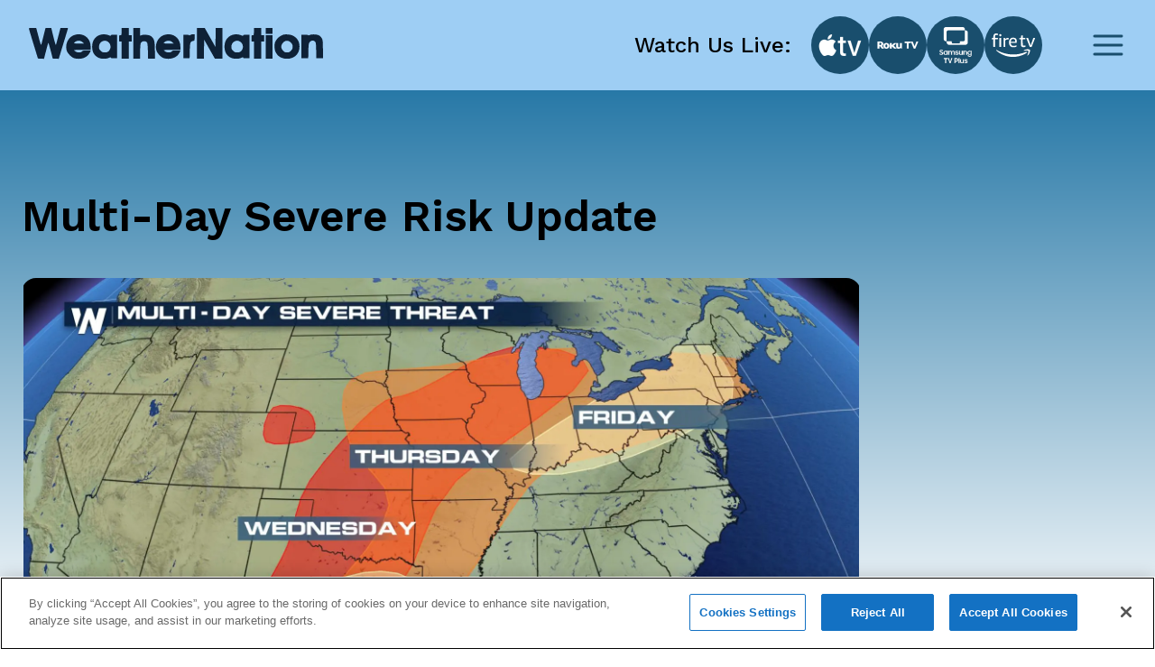

--- FILE ---
content_type: text/html; charset=utf-8
request_url: https://www.weathernationtv.com/news/multi-day-severe-risk-update
body_size: 24739
content:
<!DOCTYPE html><html><head><meta name="viewport" content="width=device-width"/><meta charSet="utf-8"/><meta name="description" content=""/><link rel="icon" href="/favicon.ico"/><title>Multi-Day Severe Risk Update - WeatherNation</title><meta name="robots" content="max-image-preview:large"/><meta property="og:title" content="Multi-Day Severe Risk Update"/><meta property="og:description" content="Severe weather is forecast this afternoon as a potent storm system slowly treks across the country. "/><meta property="og:image" content="https://media.weathernationtv.com/app/uploads/2018/05/Multi-Day-Severe-Weather.jpg"/><meta property="og:type" content="article"/><meta property="og:article:published_time" content="2 May 2018 6:00 AM"/><meta property="og:article:modified_time" content="2 May 2018 6:00 AM"/><meta name="twitter:card" content="summary_large_image"/><meta name="twitter:site" content="@WeatherNation"/><meta name="twitter:title" content="Multi-Day Severe Risk Update"/><meta name="twitter:description" content="Severe weather is forecast this afternoon as a potent storm system slowly treks across the country. "/><meta name="twitter:image" content="https://media.weathernationtv.com/app/uploads/2018/05/Multi-Day-Severe-Weather.jpg"/><meta name="author"/><link rel="canonical" href="https://www.weathernationtv.com/news/multi-day-severe-risk-update"/><meta property="og:locale" content="en_US"/><meta property="og:url" content="https://www.weathernationtv.com/news/multi-day-severe-risk-update"/><meta property="og:site_name" content="WeatherNation"/><meta property="article:tag" content="Top Stories"/><meta property="article:section" content="Storms"/><meta name="referrer" content="strict-origin-when-cross-origin"/><meta name="next-head-count" content="25"/><link rel="preconnect" href="https://fonts.googleapis.com"/><link rel="preconnect" href="https://fonts.gstatic.com" crossorigin=""/><link rel="apple-touch-icon" sizes="180x180" href="/favicon/apple-touch-icon.png"/><link rel="icon" type="image/png" sizes="32x32" href="/favicon/favicon-32x32.png"/><link rel="icon" type="image/png" sizes="16x16" href="/favicon/favicon-16x16.png"/><link rel="manifest" href="/favicon/site.webmanifest"/><link rel="mask-icon" href="/favicon/safari-pinned-tab.svg" color="#5bbad5"/><meta name="msapplication-TileColor" content="#da532c"/><meta name="theme-color" content="#ffffff"/><script src="https://maps.googleapis.com/maps/api/js?key=AIzaSyAbLjQX5K4Acc6J7rd9mAQUgYxQI8Jazcc&amp;libraries=geometry,places&amp;language=en&amp;callback=Function.prototype" defer=""></script><script src="https://cdn.aerisapi.com/sdk/js/latest/aerisweather.min.js" defer=""></script><script src="https://cdn.aerisapi.com/sdk/js/modules/awxjs-severe-weather.min.js" defer=""></script><link rel="stylesheet" href="https://cdn.aerisapi.com/sdk/js/latest/aerisweather.css"/><script type="text/javascript"></script><script async="" src="https://pagead2.googlesyndication.com/pagead/js/adsbygoogle.js?client=ca-pub-4920294496833578" crossorigin="anonymous"></script><meta name="next-font-preconnect"/><link rel="preload" href="/_next/static/css/3c9fbf6ad15c2876.css" as="style"/><link rel="stylesheet" href="/_next/static/css/3c9fbf6ad15c2876.css" data-n-g=""/><noscript data-n-css=""></noscript><script defer="" nomodule="" src="/_next/static/chunks/polyfills-5cd94c89d3acac5f.js"></script><script src="/_next/static/chunks/webpack-637deca5f3d577ee.js" defer=""></script><script src="/_next/static/chunks/framework-75db3117d1377048.js" defer=""></script><script src="/_next/static/chunks/main-129fe697ca544d95.js" defer=""></script><script src="/_next/static/chunks/pages/_app-1898a4e9ee43d817.js" defer=""></script><script src="/_next/static/chunks/207-9efc3105d7bb088a.js" defer=""></script><script src="/_next/static/chunks/719-92661f3736fb8237.js" defer=""></script><script src="/_next/static/chunks/720-deca48878d9ff2a2.js" defer=""></script><script src="/_next/static/chunks/pages/news/%5Bslug%5D-056d633333224f16.js" defer=""></script><script src="/_next/static/BLeNpUaRHeV96HorqIU4Y/_buildManifest.js" defer=""></script><script src="/_next/static/BLeNpUaRHeV96HorqIU4Y/_ssgManifest.js" defer=""></script><script src="/_next/static/BLeNpUaRHeV96HorqIU4Y/_middlewareManifest.js" defer=""></script></head><body><script async="" defer="" src="https://connect.facebook.net/en_US/sdk.js#xfbml=1&amp;version=v3.2"></script><div id="__next"><style data-emotion="css fnkurf">.css-fnkurf{position:fixed;top:0;width:100%;display:-webkit-box;display:-webkit-flex;display:-ms-flexbox;display:flex;-webkit-box-pack:justify;-webkit-justify-content:space-between;justify-content:space-between;-webkit-align-items:center;-webkit-box-align:center;-ms-flex-align:center;align-items:center;height:100px;padding:31px 16px;background:#9ECEF4;z-index:10002;}</style><header class="css-fnkurf ezsrsik6"><style>
      #nprogress {
        pointer-events: none;
      }
      #nprogress .bar {
        background: #194E6D;
        position: fixed;
        z-index: 9999;
        top: 0;
        left: 0;
        width: 100%;
        height: 3px;
      }
      #nprogress .peg {
        display: block;
        position: absolute;
        right: 0px;
        width: 100px;
        height: 100%;
        box-shadow: 0 0 10px #194E6D, 0 0 5px #194E6D;
        opacity: 1;
        -webkit-transform: rotate(3deg) translate(0px, -4px);
        -ms-transform: rotate(3deg) translate(0px, -4px);
        transform: rotate(3deg) translate(0px, -4px);
      }
      #nprogress .spinner {
        display: block;
        position: fixed;
        z-index: 1031;
        top: 15px;
        right: 15px;
      }
      #nprogress .spinner-icon {
        width: 18px;
        height: 18px;
        box-sizing: border-box;
        border: solid 2px transparent;
        border-top-color: #194E6D;
        border-left-color: #194E6D;
        border-radius: 50%;
        -webkit-animation: nprogresss-spinner 400ms linear infinite;
        animation: nprogress-spinner 400ms linear infinite;
      }
      .nprogress-custom-parent {
        overflow: hidden;
        position: relative;
      }
      .nprogress-custom-parent #nprogress .spinner,
      .nprogress-custom-parent #nprogress .bar {
        position: absolute;
      }
      @-webkit-keyframes nprogress-spinner {
        0% {
          -webkit-transform: rotate(0deg);
        }
        100% {
          -webkit-transform: rotate(360deg);
        }
      }
      @keyframes nprogress-spinner {
        0% {
          transform: rotate(0deg);
        }
        100% {
          transform: rotate(360deg);
        }
      }
    </style><style data-emotion="css 10xm2ho">.css-10xm2ho{width:100%;max-width:1282px;padding:0 16px;margin:0 auto;display:-webkit-box;display:-webkit-flex;display:-ms-flexbox;display:flex;-webkit-box-pack:justify;-webkit-justify-content:space-between;justify-content:space-between;padding:0;}@media screen and (min-width: 576px){.css-10xm2ho{padding:0 24px;}}@media screen and (min-width: 576px){.css-10xm2ho{padding:0;}}@media screen and (min-width: 1200px){.css-10xm2ho{padding:0 16px;}}</style><section class="css-10xm2ho ezsrsik4"><style data-emotion="css 1u1ylxs">.css-1u1ylxs{position:relative;height:38px;width:180px;margin-bottom:5px;}@media screen and (min-width: 1200px){.css-1u1ylxs{height:68px;width:326px;}}</style><div class="css-1u1ylxs ezsrsik3"><a href="/"><style data-emotion="css lqfdon">.css-lqfdon{height:38px;width:180px;}@media screen and (min-width: 1200px){.css-lqfdon{height:68px;width:326px;}}</style><svg xmlns="http://www.w3.org/2000/svg" width="800" height="84" version="1" viewBox="0 0 600 63" class="css-lqfdon ezsrsik2"><g fill="#0e2136"><path d="M0 618c1-7 42-148 93-313L185 5l61-3 62-3 20 78c12 43 31 117 43 165 13 48 25 85 28 82s24-76 47-162L486 5l62-3 61-3 30 98c16 54 57 188 91 298 33 110 63 208 66 218 5 15-3 17-73 17h-78l-44-167c-24-93-46-174-50-180-4-7-27 68-51 167l-44 180H341l-10-37c-5-21-24-94-41-163s-34-133-38-143c-5-13-19 27-46 129-21 81-43 163-48 181l-9 33H75c-54 0-75-4-75-12zM1890 555c0-73-1-75-25-75s-25-2-25-65 1-65 25-65h25V0h150v350h60v130h-60v150h-150v-75zM2130 315V0h140v148c0 98 4 155 13 172 24 48 104 52 129 7 8-14 14-78 16-175l4-152h138v158c-1 211-12 253-83 306-32 24-140 34-187 18l-30-11v159h-140V315zM3430 315V0h140l2 195 3 195 110-195L3795 0h155v630h-140l-2-195-3-194-109 194-110 195h-156V315zM4590 555c0-73-1-75-25-75s-25-2-25-65 1-65 25-65h25V0h150v350h60v130h-60v150h-150v-75zM4830 570v-60h140v120h-140v-60zM923 483c-121-42-190-187-151-317 17-56 100-141 153-155 101-27 208-7 273 53 21 18 62 86 62 101 0 3-35 5-78 5-66 0-82-3-97-20-27-30-105-28-142 5l-28 24 173 1h172v68c0 183-164 297-337 235zm175-147l27-26h-103c-62 0-102 4-102 10s15 19 33 31c44 28 110 21 145-15zM1447 486c-100-36-157-123-157-240 1-111 45-186 135-227 55-25 158-25 208 0 29 15 37 16 37 5s16-14 65-14h65v480h-65c-50 0-65-3-65-15 0-11-8-11-42 5-50 23-126 25-181 6zm161-136c67-41 78-135 22-192-24-23-37-28-80-28-46 0-56 4-86 34-28 28-34 42-34 76 0 52 24 95 64 114 42 21 75 20 114-4zM2753 483c-121-42-190-187-151-317 17-56 100-141 153-155 101-27 208-7 273 53 21 18 62 86 62 101 0 3-35 5-78 5-66 0-82-3-97-20-27-30-105-28-142 5l-28 24 173 1h172v68c0 183-164 297-337 235zm175-147l27-26h-103c-62 0-102 4-102 10s15 19 33 31c44 28 110 21 145-15zM3292 484c-12-8-22-10-22-5 0 7-25 11-60 11h-60V10h128l4 154c3 170 10 188 69 200 29 5 29 7 29 71v65h-33c-18 0-43-7-55-16zM4147 486c-100-36-157-123-157-240 1-111 45-186 135-227 55-25 158-25 208 0 29 15 37 16 37 5s16-14 65-14h65v480h-65c-50 0-65-3-65-15 0-11-8-11-42 5-50 23-126 25-181 6zm161-136c67-41 78-135 22-192-24-23-37-28-80-28-46 0-56 4-86 34-28 28-34 42-34 76 0 52 24 95 64 114 42 21 75 20 114-4zM5190 491c-74-24-139-82-166-147-20-48-17-151 5-199 42-94 125-145 236-145 152 0 254 99 255 248 0 102-46 178-135 224-43 23-152 33-195 19zm158-166c26-28 32-43 32-79 0-37-6-51-34-80-29-32-39-36-81-36s-52 4-81 36c-45 47-47 106-7 154 52 62 117 64 171 5zM5733 486c-18-8-33-11-33-6 0 6-31 10-70 10h-70V10h138l3 149c4 133 6 153 25 178 36 48 105 44 123-8 6-18 11-97 11-175V10h142l-4 188c-3 176-4 189-26 225-13 21-38 45-55 54-44 22-144 27-184 9zM4830 240V0h140v480h-140V240z" transform="matrix(.1 0 0 -.1 0 63)"></path></g></svg></a></div><style data-emotion="css 1ahkuwq">.css-1ahkuwq{display:-webkit-box;display:-webkit-flex;display:-ms-flexbox;display:flex;-webkit-box-pack:center;-ms-flex-pack:center;-webkit-justify-content:center;justify-content:center;-webkit-align-items:center;-webkit-box-align:center;-ms-flex-align:center;align-items:center;padding:0;border:none;background:none;}.css-1ahkuwq svg{color:#194E6D;}</style><button class="css-1ahkuwq ezsrsik5"><svg width="40" height="40" viewBox="0 0 40 40" fill="none" xmlns="http://www.w3.org/2000/svg"><path d="M5 20h30M5 10h30M5 30h30" stroke="currentColor" stroke-width="3" stroke-linecap="round" stroke-linejoin="round"></path></svg></button></section><style data-emotion="css vxx42m">.css-vxx42m{min-height:470px;}</style></header><div><style data-emotion="css 4a032e">.css-4a032e{width:100%;max-width:1282px;padding:0 16px;margin:0 auto;}@media screen and (min-width: 576px){.css-4a032e{padding:0 24px;}}</style><section class="css-4a032e eg3j7zf0"><style data-emotion="css dro8x1">.css-dro8x1{width:auto;height:80px;}@media screen and (max-width: 575px){.css-dro8x1{width:inherit;height:40px;}}@media screen and (min-width: 576px){.css-dro8x1{width:auto;height:80px;}}@media screen and (min-width: 768px){.css-dro8x1{width:auto;height:80px;}}@media screen and (min-width: 992px){.css-dro8x1{width:auto;height:80px;}}@media screen and (min-width: 1200px){.css-dro8x1{width:auto;height:80px;}}@media screen and (min-width: 1400px){.css-dro8x1{width:auto;height:80px;}}</style><div y="80" class="css-dro8x1 e13a693c0"></div><style data-emotion="css 1ob78y3">.css-1ob78y3{margin:0;display:-webkit-box;display:-webkit-flex;display:-ms-flexbox;display:flex;gap:24px;}@media screen and (min-width: 1279px){.css-1ob78y3{margin:0;}}@media screen and (max-width: 991px){.css-1ob78y3{-webkit-flex-direction:column;-ms-flex-direction:column;flex-direction:column;}}</style><div class="css-1ob78y3 e8g5k7r12"><style data-emotion="css 7x5pg7">.css-7x5pg7{width:100%;max-width:930px;}@media screen and (min-width: 991px){.css-7x5pg7{width:calc(100% - 294px);}}</style><div class="css-7x5pg7 e8g5k7r1"><style data-emotion="css ijogyr">.css-ijogyr{margin-bottom:40px;color:inherit;font-family:Work Sans,sans-serif;font-size:48px;font-weight:600;line-height:56px;font-display:block;}</style><h1 title="" class="css-ijogyr e9j33mo0"><span>Multi-Day Severe Risk Update</span></h1><div style="border-radius:8px;overflow:hidden"><span style="box-sizing:border-box;display:block;overflow:hidden;width:initial;height:initial;background:none;opacity:1;border:0;margin:0;padding:0;position:relative"><span style="box-sizing:border-box;display:block;width:initial;height:initial;background:none;opacity:1;border:0;margin:0;padding:0;padding-top:56.00000000000001%"></span><img alt="news image" src="[data-uri]" decoding="async" data-nimg="responsive" style="width:0;height:0;display:block;border-radius:16px;overflow:hidden;position:absolute;top:0;left:0;bottom:0;right:0;box-sizing:border-box;padding:0;border:none;margin:auto;min-width:100%;max-width:100%;min-height:100%;max-height:100%;object-fit:contain;filter:blur(20px);background-size:contain;background-image:url(&quot;[data-uri]&quot;);background-position:0% 0%"/><noscript><img alt="news image" sizes="100vw" srcSet="/_next/image?url=https%3A%2F%2Fmedia.weathernationtv.com%2Fapp%2Fuploads%2F2018%2F05%2FMulti-Day-Severe-Weather.jpg&amp;w=640&amp;q=75 640w, /_next/image?url=https%3A%2F%2Fmedia.weathernationtv.com%2Fapp%2Fuploads%2F2018%2F05%2FMulti-Day-Severe-Weather.jpg&amp;w=750&amp;q=75 750w, /_next/image?url=https%3A%2F%2Fmedia.weathernationtv.com%2Fapp%2Fuploads%2F2018%2F05%2FMulti-Day-Severe-Weather.jpg&amp;w=828&amp;q=75 828w, /_next/image?url=https%3A%2F%2Fmedia.weathernationtv.com%2Fapp%2Fuploads%2F2018%2F05%2FMulti-Day-Severe-Weather.jpg&amp;w=1080&amp;q=75 1080w, /_next/image?url=https%3A%2F%2Fmedia.weathernationtv.com%2Fapp%2Fuploads%2F2018%2F05%2FMulti-Day-Severe-Weather.jpg&amp;w=1200&amp;q=75 1200w, /_next/image?url=https%3A%2F%2Fmedia.weathernationtv.com%2Fapp%2Fuploads%2F2018%2F05%2FMulti-Day-Severe-Weather.jpg&amp;w=1920&amp;q=75 1920w, /_next/image?url=https%3A%2F%2Fmedia.weathernationtv.com%2Fapp%2Fuploads%2F2018%2F05%2FMulti-Day-Severe-Weather.jpg&amp;w=2048&amp;q=75 2048w, /_next/image?url=https%3A%2F%2Fmedia.weathernationtv.com%2Fapp%2Fuploads%2F2018%2F05%2FMulti-Day-Severe-Weather.jpg&amp;w=3840&amp;q=75 3840w" src="/_next/image?url=https%3A%2F%2Fmedia.weathernationtv.com%2Fapp%2Fuploads%2F2018%2F05%2FMulti-Day-Severe-Weather.jpg&amp;w=3840&amp;q=75" decoding="async" data-nimg="responsive" style="width:0;height:0;display:block;border-radius:16px;overflow:hidden;position:absolute;top:0;left:0;bottom:0;right:0;box-sizing:border-box;padding:0;border:none;margin:auto;min-width:100%;max-width:100%;min-height:100%;max-height:100%;object-fit:contain" loading="lazy"/></noscript></span></div><style data-emotion="css qt3azi">.css-qt3azi{width:auto;height:24px;}@media screen and (max-width: 575px){.css-qt3azi{width:inherit;height:24px;}}@media screen and (min-width: 576px){.css-qt3azi{width:auto;height:24px;}}@media screen and (min-width: 768px){.css-qt3azi{width:auto;height:24px;}}@media screen and (min-width: 992px){.css-qt3azi{width:auto;height:24px;}}@media screen and (min-width: 1200px){.css-qt3azi{width:auto;height:24px;}}@media screen and (min-width: 1400px){.css-qt3azi{width:auto;height:24px;}}</style><div y="24" class="css-qt3azi e13a693c0"></div><style data-emotion="css bcffy2">.css-bcffy2{display:-webkit-box;display:-webkit-flex;display:-ms-flexbox;display:flex;-webkit-align-items:center;-webkit-box-align:center;-ms-flex-align:center;align-items:center;-webkit-box-pack:justify;-webkit-justify-content:space-between;justify-content:space-between;}</style><div class="css-bcffy2 e8g5k7r11"><style data-emotion="css 1h28o6r">.css-1h28o6r{display:-webkit-box;display:-webkit-flex;display:-ms-flexbox;display:flex;-webkit-align-items:center;-webkit-box-align:center;-ms-flex-align:center;align-items:center;-webkit-box-flex-wrap:wrap;-webkit-flex-wrap:wrap;-ms-flex-wrap:wrap;flex-wrap:wrap;gap:8px;}</style><div class="css-1h28o6r e8g5k7r10"><style data-emotion="css lv5fxz">.css-lv5fxz{background:#d9ebf9;border-radius:8px;padding:4px 8px;font-weight:400;font-size:18px;line-height:25px;color:#194e6d;cursor:pointer;}</style><div class="css-lv5fxz e8g5k7r9">Top Stories</div></div></div><style data-emotion="css 15enwlt">.css-15enwlt{width:auto;height:16px;}@media screen and (max-width: 575px){.css-15enwlt{width:inherit;height:16px;}}@media screen and (min-width: 576px){.css-15enwlt{width:auto;height:16px;}}@media screen and (min-width: 768px){.css-15enwlt{width:auto;height:16px;}}@media screen and (min-width: 992px){.css-15enwlt{width:auto;height:16px;}}@media screen and (min-width: 1200px){.css-15enwlt{width:auto;height:16px;}}@media screen and (min-width: 1400px){.css-15enwlt{width:auto;height:16px;}}</style><div y="16" class="css-15enwlt e13a693c0"></div><style data-emotion="css 1nqbk47">.css-1nqbk47{font-weight:400;font-size:16px;line-height:22px;color:#194E6D;margin-bottom:24px;}</style><div class="css-1nqbk47 e8g5k7r8">2 May 2018 6:00 AM</div><style data-emotion="css qzytvk">.css-qzytvk{font-family:Work Sans,sans-serif;font-style:normal;font-size:16px;font-weight:400;line-height:22px;letter-spacing:0em;font-display:block;word-break:break-word;}.css-qzytvk h1{font-weight:600;font-size:24px;line-height:28px;color:#282a3a;margin-bottom:16px;margin-top:6px;}.css-qzytvk img{display:block;margin:24px auto 24px;width:100%;height:auto;border-radius:8px;}.css-qzytvk p{margin-bottom:24px;font-weight:400;font-size:16px;line-height:22px;color:#282a3a;}.css-qzytvk iframe{width:100%;border:none;border-radius:8px;min-width:200px;min-height:200px;display:block;outline:0px solid transparent;}.css-qzytvk div[data-youtube-video]{display:-webkit-box;display:-webkit-flex;display:-ms-flexbox;display:flex;-webkit-align-items:center;-webkit-box-align:center;-ms-flex-align:center;align-items:center;overflow:hidden;}</style><div class="css-qzytvk e8g5k7r6">Severe weather is forecast this afternoon as a potent storm system slowly treks across the country. Today's (Wednesday's) main threat of severe storms spans from Texas to Michigan with Nebraska, Kansas, Missouri and Iowa under the biggest threat of severe storms.

<img class="alignnone wp-image-90877" src="https://media.weathernationtv.com/app/uploads/2018/05/SPC-Wed-1.jpg" alt="" width="669" height="376" />

&nbsp;

Some of the threats with today's storms will include heavy, blinding ran, hail, strong damaging wind and tornadoes.

<img class="alignnone wp-image-90878" src="https://media.weathernationtv.com/app/uploads/2018/05/Wind-Hatched.jpg" alt="" width="667" height="375" />

As we continue through the middle of this work week, stay with WeatherNation on air and online for the latest weather news. Also, be sure to tune into out social media accounts for the most current information on severe storms. We will also have coverage out in the field covering the storms that are likely to fire up between now and Thursday.

For WeatherNation: <a href="https://www.facebook.com/andysteinwx/">Meteorologist Andy Stein </a></div><div y="80" class="css-dro8x1 e13a693c0"></div><div><style data-emotion="css 1o4fids">.css-1o4fids{display:-webkit-box;display:-webkit-flex;display:-ms-flexbox;display:flex;-webkit-align-items:center;-webkit-box-align:center;-ms-flex-align:center;align-items:center;-webkit-box-pack:justify;-webkit-justify-content:space-between;justify-content:space-between;margin-bottom:24px;}</style><div class="css-1o4fids e8g5k7r2"><style data-emotion="css 1n82czb">.css-1n82czb{margin-bottom:0;color:inherit;font-family:Work Sans,sans-serif;font-size:24px;font-weight:600;line-height:28px;font-display:block;}</style><div title="" class="css-1n82czb e9j33mo0"><span>All Weather News</span></div><style data-emotion="css gbu91z">.css-gbu91z{width:auto;display:-webkit-inline-box;display:-webkit-inline-flex;display:-ms-inline-flexbox;display:inline-flex;-webkit-align-items:center;-webkit-box-align:center;-ms-flex-align:center;align-items:center;-webkit-box-pack:center;-ms-flex-pack:center;-webkit-justify-content:center;justify-content:center;box-sizing:border-box;position:relative;border:none;white-space:nowrap;-webkit-transition:background-color 50ms linear;transition:background-color 50ms linear;cursor:pointer;height:39px;padding:8px 24px;border-radius:8px;background:#194E6D;border:none;color:#FFFFFF;font-weight:500;line-height:28px;}@media screen and (min-width: 756px){.css-gbu91z{margin-right:1rem;}}</style><a href="/news" class="e8g5k7r3 css-gbu91z e1ik85tn0">More</a></div><style data-emotion="css s5xdrg">.css-s5xdrg{display:-webkit-box;display:-webkit-flex;display:-ms-flexbox;display:flex;-webkit-align-items:center;-webkit-box-align:center;-ms-flex-align:center;align-items:center;}</style><div class="css-s5xdrg e8g5k7r14"><style data-emotion="css 15vwfe2">.css-15vwfe2{max-width:344px;}@media screen and (min-width: 768px){.css-15vwfe2{max-width:700px;}}@media screen and (min-width: 991px){.css-15vwfe2{margin:0;}}@media screen and (min-width: 1200px){.css-15vwfe2{margin:0;max-width:100%;}}</style><div class="swiper css-15vwfe2 e8g5k7r13"><div class="swiper-wrapper"><style data-emotion="css gdu0ip">.css-gdu0ip{margin-bottom:1rem;}</style><div class="swiper-slide css-gdu0ip e8g5k7r15"><style data-emotion="css 1r6zyfl">.css-1r6zyfl .e1ao03zo5{height:185px;}@media screen and (min-width: 1200px){.css-1r6zyfl .e1ao03zo5{height:157px;}}@media screen and (min-width: 1200px){.css-1r6zyfl .e1ao03zo5{height:146px;}}@media screen and (min-width: 1230px){.css-1r6zyfl .e1ao03zo5{height:157px;}}</style><style data-emotion="css 189ebwo">.css-189ebwo{width:100%;max-width:343px;max-height:352px;padding:8px 8px 16px;border-radius:8px;background:#FFFFFF;-webkit-transition:all 0.3s;transition:all 0.3s;}.css-189ebwo:hover{box-shadow:0px 4px 16px rgba(0, 0, 0, 0.06);-webkit-transition:all 0.3s;transition:all 0.3s;}@media screen and (min-width: 1200px){.css-189ebwo{max-width:294px;}}.css-189ebwo .e1ao03zo5{height:185px;}@media screen and (min-width: 1200px){.css-189ebwo .e1ao03zo5{height:157px;}}@media screen and (min-width: 1200px){.css-189ebwo .e1ao03zo5{height:146px;}}@media screen and (min-width: 1230px){.css-189ebwo .e1ao03zo5{height:157px;}}</style><div class="e8g5k7r0 css-189ebwo e1ao03zo6"><style data-emotion="css 129ffod">.css-129ffod{position:relative;max-height:182px;border-radius:8px;overflow:hidden;}.css-129ffod img{background-color:#ebebeb;}@media screen and (min-width: 1200px){.css-129ffod{max-height:155px;}}</style><div class="css-129ffod e1ao03zo5"><style data-emotion="css 1rcw2w5">.css-1rcw2w5{position:relative;max-height:182px;border-radius:8px;overflow:hidden;}.css-1rcw2w5 img{background-color:#ebebeb;}@media screen and (min-width: 1200px){.css-1rcw2w5{max-height:155px;}}</style><div class="css-1rcw2w5 e1ao03zo5"><a href="/news/cold-alerts-issued-as-150k-customers-remain-without-power"><span style="box-sizing:border-box;display:block;overflow:hidden;width:initial;height:initial;background:none;opacity:1;border:0;margin:0;padding:0;position:absolute;top:0;left:0;bottom:0;right:0"><img alt="Cold Alerts Issued as 100K+ Customers Remain Without Power" src="[data-uri]" decoding="async" data-nimg="fill" style="position:absolute;top:0;left:0;bottom:0;right:0;box-sizing:border-box;padding:0;border:none;margin:auto;display:block;width:0;height:0;min-width:100%;max-width:100%;min-height:100%;max-height:100%;object-fit:contain;filter:blur(20px);background-size:contain;background-image:url(&quot;[data-uri]&quot;);background-position:0% 0%"/><noscript><img alt="Cold Alerts Issued as 100K+ Customers Remain Without Power" sizes="100vw" srcSet="/_next/image?url=https%3A%2F%2Fmedia.weathernationtv.com%2Fapp%2Fuploads%2F2026%2F02%2FScreenshot20260201173339png-1769992422577-420x235.jpg&amp;w=640&amp;q=75 640w, /_next/image?url=https%3A%2F%2Fmedia.weathernationtv.com%2Fapp%2Fuploads%2F2026%2F02%2FScreenshot20260201173339png-1769992422577-420x235.jpg&amp;w=750&amp;q=75 750w, /_next/image?url=https%3A%2F%2Fmedia.weathernationtv.com%2Fapp%2Fuploads%2F2026%2F02%2FScreenshot20260201173339png-1769992422577-420x235.jpg&amp;w=828&amp;q=75 828w, /_next/image?url=https%3A%2F%2Fmedia.weathernationtv.com%2Fapp%2Fuploads%2F2026%2F02%2FScreenshot20260201173339png-1769992422577-420x235.jpg&amp;w=1080&amp;q=75 1080w, /_next/image?url=https%3A%2F%2Fmedia.weathernationtv.com%2Fapp%2Fuploads%2F2026%2F02%2FScreenshot20260201173339png-1769992422577-420x235.jpg&amp;w=1200&amp;q=75 1200w, /_next/image?url=https%3A%2F%2Fmedia.weathernationtv.com%2Fapp%2Fuploads%2F2026%2F02%2FScreenshot20260201173339png-1769992422577-420x235.jpg&amp;w=1920&amp;q=75 1920w, /_next/image?url=https%3A%2F%2Fmedia.weathernationtv.com%2Fapp%2Fuploads%2F2026%2F02%2FScreenshot20260201173339png-1769992422577-420x235.jpg&amp;w=2048&amp;q=75 2048w, /_next/image?url=https%3A%2F%2Fmedia.weathernationtv.com%2Fapp%2Fuploads%2F2026%2F02%2FScreenshot20260201173339png-1769992422577-420x235.jpg&amp;w=3840&amp;q=75 3840w" src="/_next/image?url=https%3A%2F%2Fmedia.weathernationtv.com%2Fapp%2Fuploads%2F2026%2F02%2FScreenshot20260201173339png-1769992422577-420x235.jpg&amp;w=3840&amp;q=75" decoding="async" data-nimg="fill" style="position:absolute;top:0;left:0;bottom:0;right:0;box-sizing:border-box;padding:0;border:none;margin:auto;display:block;width:0;height:0;min-width:100%;max-width:100%;min-height:100%;max-height:100%;object-fit:contain" loading="lazy"/></noscript></span></a></div></div><style data-emotion="css yz1nei">.css-yz1nei{margin-top:16px;}</style><div class="css-yz1nei e1ao03zo3"><a href="/news/cold-alerts-issued-as-150k-customers-remain-without-power"><style data-emotion="css 5bhc30">.css-5bhc30{margin-bottom:8px;}</style><style data-emotion="css m05czl">.css-m05czl{margin-bottom:0;color:inherit;font-family:Work Sans,sans-serif;font-style:normal;font-size:18px;font-weight:500;line-height:21px;letter-spacing:0em;font-display:block;text-align:left;overflow:hidden;display:-webkit-box;-webkit-line-clamp:1;-webkit-box-orient:vertical;margin-bottom:8px;}</style><h3 title="" class="e1ao03zo2 css-m05czl e9j33mo0"><span>Cold Alerts Issued as 100K+ Customers Remain Without Power</span></h3></a><style data-emotion="css 17fq17p">.css-17fq17p{display:block;margin-bottom:4px;color:#B3B5BD;overflow:hidden;text-overflow:ellipsis;white-space:nowrap;}</style><style data-emotion="css 14gq8tv">.css-14gq8tv{margin-bottom:0;color:inherit;font-family:Work Sans,sans-serif;font-style:normal;font-size:16px;font-weight:400;line-height:22px;letter-spacing:0em;font-display:block;text-align:left;overflow:hidden;display:-webkit-box;-webkit-line-clamp:1;-webkit-box-orient:vertical;display:block;margin-bottom:4px;color:#B3B5BD;overflow:hidden;text-overflow:ellipsis;white-space:nowrap;}</style><h4 title="" class="e1ao03zo1 css-14gq8tv e9j33mo0"><span>While it has now been about a week since a ma</span></h4><style data-emotion="css iztb74">.css-iztb74{color:#B3B5BD;text-transform:none;}</style><style data-emotion="css 4otwio">.css-4otwio{margin-bottom:0;color:inherit;font-family:Work Sans,sans-serif;font-style:normal;font-size:14px;font-weight:600;line-height:16px;letter-spacing:0em;font-display:block;text-align:left;overflow:hidden;display:-webkit-box;-webkit-line-clamp:1;-webkit-box-orient:vertical;color:#B3B5BD;text-transform:none;}</style><div title="" class="e1ao03zo0 css-4otwio e9j33mo0"><span><span>2 Feb 2026 12:25 AM</span></span></div></div></div></div><div class="swiper-slide css-gdu0ip e8g5k7r15"><div class="e8g5k7r0 css-189ebwo e1ao03zo6"><div class="css-129ffod e1ao03zo5"><div class="css-1rcw2w5 e1ao03zo5"><a href="/news/another-weekend-snow-on-the-east-coast"><span style="box-sizing:border-box;display:block;overflow:hidden;width:initial;height:initial;background:none;opacity:1;border:0;margin:0;padding:0;position:absolute;top:0;left:0;bottom:0;right:0"><img alt="Historic Snow Leaves Slick Roads into Monday" src="[data-uri]" decoding="async" data-nimg="fill" style="position:absolute;top:0;left:0;bottom:0;right:0;box-sizing:border-box;padding:0;border:none;margin:auto;display:block;width:0;height:0;min-width:100%;max-width:100%;min-height:100%;max-height:100%;object-fit:contain;filter:blur(20px);background-size:contain;background-image:url(&quot;[data-uri]&quot;);background-position:0% 0%"/><noscript><img alt="Historic Snow Leaves Slick Roads into Monday" sizes="100vw" srcSet="/_next/image?url=https%3A%2F%2Fmedia.weathernationtv.com%2Fapp%2Fuploads%2F2026%2F02%2FVO_013126_RSE_ROCKHILLSC_HAZARDOUSTRAVELCONDITIONSSATURDAYEVENING_TW_YCSO_SC_MS_E013126_1ezgifcomvideotogifconvertergif-1769944653723-420x235.jpg&amp;w=640&amp;q=75 640w, /_next/image?url=https%3A%2F%2Fmedia.weathernationtv.com%2Fapp%2Fuploads%2F2026%2F02%2FVO_013126_RSE_ROCKHILLSC_HAZARDOUSTRAVELCONDITIONSSATURDAYEVENING_TW_YCSO_SC_MS_E013126_1ezgifcomvideotogifconvertergif-1769944653723-420x235.jpg&amp;w=750&amp;q=75 750w, /_next/image?url=https%3A%2F%2Fmedia.weathernationtv.com%2Fapp%2Fuploads%2F2026%2F02%2FVO_013126_RSE_ROCKHILLSC_HAZARDOUSTRAVELCONDITIONSSATURDAYEVENING_TW_YCSO_SC_MS_E013126_1ezgifcomvideotogifconvertergif-1769944653723-420x235.jpg&amp;w=828&amp;q=75 828w, /_next/image?url=https%3A%2F%2Fmedia.weathernationtv.com%2Fapp%2Fuploads%2F2026%2F02%2FVO_013126_RSE_ROCKHILLSC_HAZARDOUSTRAVELCONDITIONSSATURDAYEVENING_TW_YCSO_SC_MS_E013126_1ezgifcomvideotogifconvertergif-1769944653723-420x235.jpg&amp;w=1080&amp;q=75 1080w, /_next/image?url=https%3A%2F%2Fmedia.weathernationtv.com%2Fapp%2Fuploads%2F2026%2F02%2FVO_013126_RSE_ROCKHILLSC_HAZARDOUSTRAVELCONDITIONSSATURDAYEVENING_TW_YCSO_SC_MS_E013126_1ezgifcomvideotogifconvertergif-1769944653723-420x235.jpg&amp;w=1200&amp;q=75 1200w, /_next/image?url=https%3A%2F%2Fmedia.weathernationtv.com%2Fapp%2Fuploads%2F2026%2F02%2FVO_013126_RSE_ROCKHILLSC_HAZARDOUSTRAVELCONDITIONSSATURDAYEVENING_TW_YCSO_SC_MS_E013126_1ezgifcomvideotogifconvertergif-1769944653723-420x235.jpg&amp;w=1920&amp;q=75 1920w, /_next/image?url=https%3A%2F%2Fmedia.weathernationtv.com%2Fapp%2Fuploads%2F2026%2F02%2FVO_013126_RSE_ROCKHILLSC_HAZARDOUSTRAVELCONDITIONSSATURDAYEVENING_TW_YCSO_SC_MS_E013126_1ezgifcomvideotogifconvertergif-1769944653723-420x235.jpg&amp;w=2048&amp;q=75 2048w, /_next/image?url=https%3A%2F%2Fmedia.weathernationtv.com%2Fapp%2Fuploads%2F2026%2F02%2FVO_013126_RSE_ROCKHILLSC_HAZARDOUSTRAVELCONDITIONSSATURDAYEVENING_TW_YCSO_SC_MS_E013126_1ezgifcomvideotogifconvertergif-1769944653723-420x235.jpg&amp;w=3840&amp;q=75 3840w" src="/_next/image?url=https%3A%2F%2Fmedia.weathernationtv.com%2Fapp%2Fuploads%2F2026%2F02%2FVO_013126_RSE_ROCKHILLSC_HAZARDOUSTRAVELCONDITIONSSATURDAYEVENING_TW_YCSO_SC_MS_E013126_1ezgifcomvideotogifconvertergif-1769944653723-420x235.jpg&amp;w=3840&amp;q=75" decoding="async" data-nimg="fill" style="position:absolute;top:0;left:0;bottom:0;right:0;box-sizing:border-box;padding:0;border:none;margin:auto;display:block;width:0;height:0;min-width:100%;max-width:100%;min-height:100%;max-height:100%;object-fit:contain" loading="lazy"/></noscript></span></a></div></div><div class="css-yz1nei e1ao03zo3"><a href="/news/another-weekend-snow-on-the-east-coast"><h3 title="" class="e1ao03zo2 css-m05czl e9j33mo0"><span>Historic Snow Leaves Slick Roads into Monday</span></h3></a><h4 title="" class="e1ao03zo1 css-14gq8tv e9j33mo0"><span>Snow has started piling up around portions of</span></h4><div title="" class="e1ao03zo0 css-4otwio e9j33mo0"><span><span>1 Feb 2026 11:00 PM</span></span></div></div></div></div><div class="swiper-slide css-gdu0ip e8g5k7r15"><div class="e8g5k7r0 css-189ebwo e1ao03zo6"><div class="css-129ffod e1ao03zo5"><div class="css-1rcw2w5 e1ao03zo5"><a href="/news/gulf-effect-snow-possible-this-weekend"><span style="box-sizing:border-box;display:block;overflow:hidden;width:initial;height:initial;background:none;opacity:1;border:0;margin:0;padding:0;position:absolute;top:0;left:0;bottom:0;right:0"><img alt="Gulf-Effect Snow Possible This Weekend" src="[data-uri]" decoding="async" data-nimg="fill" style="position:absolute;top:0;left:0;bottom:0;right:0;box-sizing:border-box;padding:0;border:none;margin:auto;display:block;width:0;height:0;min-width:100%;max-width:100%;min-height:100%;max-height:100%;object-fit:contain;filter:blur(20px);background-size:contain;background-image:url(&quot;[data-uri]&quot;);background-position:0% 0%"/><noscript><img alt="Gulf-Effect Snow Possible This Weekend" sizes="100vw" srcSet="/_next/image?url=https%3A%2F%2Fmedia.weathernationtv.com%2Fapp%2Fuploads%2F2026%2F02%2FVO_020126_RSE_TAMPABAYFL_AFEWFLURRIESATTHENWSOFFICEINFLORIDAYEPFLORIDAFLURRIES_TW_NWSTAMPABAY_CG_020126ezgifcomvideotogifconvertergif-1769971224725-420x235.jpg&amp;w=640&amp;q=75 640w, /_next/image?url=https%3A%2F%2Fmedia.weathernationtv.com%2Fapp%2Fuploads%2F2026%2F02%2FVO_020126_RSE_TAMPABAYFL_AFEWFLURRIESATTHENWSOFFICEINFLORIDAYEPFLORIDAFLURRIES_TW_NWSTAMPABAY_CG_020126ezgifcomvideotogifconvertergif-1769971224725-420x235.jpg&amp;w=750&amp;q=75 750w, /_next/image?url=https%3A%2F%2Fmedia.weathernationtv.com%2Fapp%2Fuploads%2F2026%2F02%2FVO_020126_RSE_TAMPABAYFL_AFEWFLURRIESATTHENWSOFFICEINFLORIDAYEPFLORIDAFLURRIES_TW_NWSTAMPABAY_CG_020126ezgifcomvideotogifconvertergif-1769971224725-420x235.jpg&amp;w=828&amp;q=75 828w, /_next/image?url=https%3A%2F%2Fmedia.weathernationtv.com%2Fapp%2Fuploads%2F2026%2F02%2FVO_020126_RSE_TAMPABAYFL_AFEWFLURRIESATTHENWSOFFICEINFLORIDAYEPFLORIDAFLURRIES_TW_NWSTAMPABAY_CG_020126ezgifcomvideotogifconvertergif-1769971224725-420x235.jpg&amp;w=1080&amp;q=75 1080w, /_next/image?url=https%3A%2F%2Fmedia.weathernationtv.com%2Fapp%2Fuploads%2F2026%2F02%2FVO_020126_RSE_TAMPABAYFL_AFEWFLURRIESATTHENWSOFFICEINFLORIDAYEPFLORIDAFLURRIES_TW_NWSTAMPABAY_CG_020126ezgifcomvideotogifconvertergif-1769971224725-420x235.jpg&amp;w=1200&amp;q=75 1200w, /_next/image?url=https%3A%2F%2Fmedia.weathernationtv.com%2Fapp%2Fuploads%2F2026%2F02%2FVO_020126_RSE_TAMPABAYFL_AFEWFLURRIESATTHENWSOFFICEINFLORIDAYEPFLORIDAFLURRIES_TW_NWSTAMPABAY_CG_020126ezgifcomvideotogifconvertergif-1769971224725-420x235.jpg&amp;w=1920&amp;q=75 1920w, /_next/image?url=https%3A%2F%2Fmedia.weathernationtv.com%2Fapp%2Fuploads%2F2026%2F02%2FVO_020126_RSE_TAMPABAYFL_AFEWFLURRIESATTHENWSOFFICEINFLORIDAYEPFLORIDAFLURRIES_TW_NWSTAMPABAY_CG_020126ezgifcomvideotogifconvertergif-1769971224725-420x235.jpg&amp;w=2048&amp;q=75 2048w, /_next/image?url=https%3A%2F%2Fmedia.weathernationtv.com%2Fapp%2Fuploads%2F2026%2F02%2FVO_020126_RSE_TAMPABAYFL_AFEWFLURRIESATTHENWSOFFICEINFLORIDAYEPFLORIDAFLURRIES_TW_NWSTAMPABAY_CG_020126ezgifcomvideotogifconvertergif-1769971224725-420x235.jpg&amp;w=3840&amp;q=75 3840w" src="/_next/image?url=https%3A%2F%2Fmedia.weathernationtv.com%2Fapp%2Fuploads%2F2026%2F02%2FVO_020126_RSE_TAMPABAYFL_AFEWFLURRIESATTHENWSOFFICEINFLORIDAYEPFLORIDAFLURRIES_TW_NWSTAMPABAY_CG_020126ezgifcomvideotogifconvertergif-1769971224725-420x235.jpg&amp;w=3840&amp;q=75" decoding="async" data-nimg="fill" style="position:absolute;top:0;left:0;bottom:0;right:0;box-sizing:border-box;padding:0;border:none;margin:auto;display:block;width:0;height:0;min-width:100%;max-width:100%;min-height:100%;max-height:100%;object-fit:contain" loading="lazy"/></noscript></span></a></div></div><div class="css-yz1nei e1ao03zo3"><a href="/news/gulf-effect-snow-possible-this-weekend"><h3 title="" class="e1ao03zo2 css-m05czl e9j33mo0"><span>Gulf-Effect Snow Possible This Weekend</span></h3></a><h4 title="" class="e1ao03zo1 css-14gq8tv e9j33mo0"><span>You&#x27;ve been warned, iguanas. We&#x27;ve had glanci</span></h4><div title="" class="e1ao03zo0 css-4otwio e9j33mo0"><span><span>1 Feb 2026 6:00 PM</span></span></div></div></div></div><div class="swiper-slide css-gdu0ip e8g5k7r15"><div class="e8g5k7r0 css-189ebwo e1ao03zo6"><div class="css-129ffod e1ao03zo5"><div class="css-1rcw2w5 e1ao03zo5"><a href="/news/rain-finally-makes-a-return-to-the-northwest"><span style="box-sizing:border-box;display:block;overflow:hidden;width:initial;height:initial;background:none;opacity:1;border:0;margin:0;padding:0;position:absolute;top:0;left:0;bottom:0;right:0"><img alt="Rain Finally Makes a Return to the Northwest" src="[data-uri]" decoding="async" data-nimg="fill" style="position:absolute;top:0;left:0;bottom:0;right:0;box-sizing:border-box;padding:0;border:none;margin:auto;display:block;width:0;height:0;min-width:100%;max-width:100%;min-height:100%;max-height:100%;object-fit:contain;filter:blur(20px);background-size:contain;background-image:url(&quot;[data-uri]&quot;);background-position:0% 0%"/><noscript><img alt="Rain Finally Makes a Return to the Northwest" sizes="100vw" srcSet="/_next/image?url=https%3A%2F%2Fmedia.weathernationtv.com%2Fapp%2Fuploads%2F2026%2F02%2FScreenshot20260201041531png-1769944535235-420x235.jpg&amp;w=640&amp;q=75 640w, /_next/image?url=https%3A%2F%2Fmedia.weathernationtv.com%2Fapp%2Fuploads%2F2026%2F02%2FScreenshot20260201041531png-1769944535235-420x235.jpg&amp;w=750&amp;q=75 750w, /_next/image?url=https%3A%2F%2Fmedia.weathernationtv.com%2Fapp%2Fuploads%2F2026%2F02%2FScreenshot20260201041531png-1769944535235-420x235.jpg&amp;w=828&amp;q=75 828w, /_next/image?url=https%3A%2F%2Fmedia.weathernationtv.com%2Fapp%2Fuploads%2F2026%2F02%2FScreenshot20260201041531png-1769944535235-420x235.jpg&amp;w=1080&amp;q=75 1080w, /_next/image?url=https%3A%2F%2Fmedia.weathernationtv.com%2Fapp%2Fuploads%2F2026%2F02%2FScreenshot20260201041531png-1769944535235-420x235.jpg&amp;w=1200&amp;q=75 1200w, /_next/image?url=https%3A%2F%2Fmedia.weathernationtv.com%2Fapp%2Fuploads%2F2026%2F02%2FScreenshot20260201041531png-1769944535235-420x235.jpg&amp;w=1920&amp;q=75 1920w, /_next/image?url=https%3A%2F%2Fmedia.weathernationtv.com%2Fapp%2Fuploads%2F2026%2F02%2FScreenshot20260201041531png-1769944535235-420x235.jpg&amp;w=2048&amp;q=75 2048w, /_next/image?url=https%3A%2F%2Fmedia.weathernationtv.com%2Fapp%2Fuploads%2F2026%2F02%2FScreenshot20260201041531png-1769944535235-420x235.jpg&amp;w=3840&amp;q=75 3840w" src="/_next/image?url=https%3A%2F%2Fmedia.weathernationtv.com%2Fapp%2Fuploads%2F2026%2F02%2FScreenshot20260201041531png-1769944535235-420x235.jpg&amp;w=3840&amp;q=75" decoding="async" data-nimg="fill" style="position:absolute;top:0;left:0;bottom:0;right:0;box-sizing:border-box;padding:0;border:none;margin:auto;display:block;width:0;height:0;min-width:100%;max-width:100%;min-height:100%;max-height:100%;object-fit:contain" loading="lazy"/></noscript></span></a></div></div><div class="css-yz1nei e1ao03zo3"><a href="/news/rain-finally-makes-a-return-to-the-northwest"><h3 title="" class="e1ao03zo2 css-m05czl e9j33mo0"><span>Rain Finally Makes a Return to the Northwest</span></h3></a><h4 title="" class="e1ao03zo1 css-14gq8tv e9j33mo0"><span>More precipitation is in the forecast across </span></h4><div title="" class="e1ao03zo0 css-4otwio e9j33mo0"><span><span>1 Feb 2026 11:00 AM</span></span></div></div></div></div><div class="swiper-slide css-gdu0ip e8g5k7r15"><div class="e8g5k7r0 css-189ebwo e1ao03zo6"><div class="css-129ffod e1ao03zo5"><div class="css-1rcw2w5 e1ao03zo5"><a href="/news/lake-effect-snow-machine-ready-to-crank-out-heavy-snows"><span style="box-sizing:border-box;display:block;overflow:hidden;width:initial;height:initial;background:none;opacity:1;border:0;margin:0;padding:0;position:absolute;top:0;left:0;bottom:0;right:0"><img alt="Lake-Effect Snow Continues, Shifts Toward Chicago This Weekend" src="[data-uri]" decoding="async" data-nimg="fill" style="position:absolute;top:0;left:0;bottom:0;right:0;box-sizing:border-box;padding:0;border:none;margin:auto;display:block;width:0;height:0;min-width:100%;max-width:100%;min-height:100%;max-height:100%;object-fit:contain;filter:blur(20px);background-size:contain;background-image:url(&quot;[data-uri]&quot;);background-position:0% 0%"/><noscript><img alt="Lake-Effect Snow Continues, Shifts Toward Chicago This Weekend" sizes="100vw" srcSet="/_next/image?url=https%3A%2F%2Fmedia.weathernationtv.com%2Fapp%2Fuploads%2F2026%2F01%2F1png-1769803144534-420x235.jpg&amp;w=640&amp;q=75 640w, /_next/image?url=https%3A%2F%2Fmedia.weathernationtv.com%2Fapp%2Fuploads%2F2026%2F01%2F1png-1769803144534-420x235.jpg&amp;w=750&amp;q=75 750w, /_next/image?url=https%3A%2F%2Fmedia.weathernationtv.com%2Fapp%2Fuploads%2F2026%2F01%2F1png-1769803144534-420x235.jpg&amp;w=828&amp;q=75 828w, /_next/image?url=https%3A%2F%2Fmedia.weathernationtv.com%2Fapp%2Fuploads%2F2026%2F01%2F1png-1769803144534-420x235.jpg&amp;w=1080&amp;q=75 1080w, /_next/image?url=https%3A%2F%2Fmedia.weathernationtv.com%2Fapp%2Fuploads%2F2026%2F01%2F1png-1769803144534-420x235.jpg&amp;w=1200&amp;q=75 1200w, /_next/image?url=https%3A%2F%2Fmedia.weathernationtv.com%2Fapp%2Fuploads%2F2026%2F01%2F1png-1769803144534-420x235.jpg&amp;w=1920&amp;q=75 1920w, /_next/image?url=https%3A%2F%2Fmedia.weathernationtv.com%2Fapp%2Fuploads%2F2026%2F01%2F1png-1769803144534-420x235.jpg&amp;w=2048&amp;q=75 2048w, /_next/image?url=https%3A%2F%2Fmedia.weathernationtv.com%2Fapp%2Fuploads%2F2026%2F01%2F1png-1769803144534-420x235.jpg&amp;w=3840&amp;q=75 3840w" src="/_next/image?url=https%3A%2F%2Fmedia.weathernationtv.com%2Fapp%2Fuploads%2F2026%2F01%2F1png-1769803144534-420x235.jpg&amp;w=3840&amp;q=75" decoding="async" data-nimg="fill" style="position:absolute;top:0;left:0;bottom:0;right:0;box-sizing:border-box;padding:0;border:none;margin:auto;display:block;width:0;height:0;min-width:100%;max-width:100%;min-height:100%;max-height:100%;object-fit:contain" loading="lazy"/></noscript></span></a></div></div><div class="css-yz1nei e1ao03zo3"><a href="/news/lake-effect-snow-machine-ready-to-crank-out-heavy-snows"><h3 title="" class="e1ao03zo2 css-m05czl e9j33mo0"><span>Lake-Effect Snow Continues, Shifts Toward Chicago This Weekend</span></h3></a><h4 title="" class="e1ao03zo1 css-14gq8tv e9j33mo0"><span>Persistent bursts of cold air have continued </span></h4><div title="" class="e1ao03zo0 css-4otwio e9j33mo0"><span><span>31 Jan 2026 3:00 AM</span></span></div></div></div></div><div class="swiper-slide css-gdu0ip e8g5k7r15"><div class="e8g5k7r0 css-189ebwo e1ao03zo6"><div class="css-129ffod e1ao03zo5"><div class="css-1rcw2w5 e1ao03zo5"><a href="/news/Rare%20Winter%20Storm%20Threatens%20Over%20200%20Million"><span style="box-sizing:border-box;display:block;overflow:hidden;width:initial;height:initial;background:none;opacity:1;border:0;margin:0;padding:0;position:absolute;top:0;left:0;bottom:0;right:0"><img alt="Thousands Without Power as another Systems Brews" src="[data-uri]" decoding="async" data-nimg="fill" style="position:absolute;top:0;left:0;bottom:0;right:0;box-sizing:border-box;padding:0;border:none;margin:auto;display:block;width:0;height:0;min-width:100%;max-width:100%;min-height:100%;max-height:100%;object-fit:contain;filter:blur(20px);background-size:contain;background-image:url(&quot;[data-uri]&quot;);background-position:0% 0%"/><noscript><img alt="Thousands Without Power as another Systems Brews" sizes="100vw" srcSet="/_next/image?url=https%3A%2F%2Fmedia.weathernationtv.com%2Fapp%2Fuploads%2F2026%2F01%2Fezgif2d625217024229c7gif-1769549503709-420x235.jpg&amp;w=640&amp;q=75 640w, /_next/image?url=https%3A%2F%2Fmedia.weathernationtv.com%2Fapp%2Fuploads%2F2026%2F01%2Fezgif2d625217024229c7gif-1769549503709-420x235.jpg&amp;w=750&amp;q=75 750w, /_next/image?url=https%3A%2F%2Fmedia.weathernationtv.com%2Fapp%2Fuploads%2F2026%2F01%2Fezgif2d625217024229c7gif-1769549503709-420x235.jpg&amp;w=828&amp;q=75 828w, /_next/image?url=https%3A%2F%2Fmedia.weathernationtv.com%2Fapp%2Fuploads%2F2026%2F01%2Fezgif2d625217024229c7gif-1769549503709-420x235.jpg&amp;w=1080&amp;q=75 1080w, /_next/image?url=https%3A%2F%2Fmedia.weathernationtv.com%2Fapp%2Fuploads%2F2026%2F01%2Fezgif2d625217024229c7gif-1769549503709-420x235.jpg&amp;w=1200&amp;q=75 1200w, /_next/image?url=https%3A%2F%2Fmedia.weathernationtv.com%2Fapp%2Fuploads%2F2026%2F01%2Fezgif2d625217024229c7gif-1769549503709-420x235.jpg&amp;w=1920&amp;q=75 1920w, /_next/image?url=https%3A%2F%2Fmedia.weathernationtv.com%2Fapp%2Fuploads%2F2026%2F01%2Fezgif2d625217024229c7gif-1769549503709-420x235.jpg&amp;w=2048&amp;q=75 2048w, /_next/image?url=https%3A%2F%2Fmedia.weathernationtv.com%2Fapp%2Fuploads%2F2026%2F01%2Fezgif2d625217024229c7gif-1769549503709-420x235.jpg&amp;w=3840&amp;q=75 3840w" src="/_next/image?url=https%3A%2F%2Fmedia.weathernationtv.com%2Fapp%2Fuploads%2F2026%2F01%2Fezgif2d625217024229c7gif-1769549503709-420x235.jpg&amp;w=3840&amp;q=75" decoding="async" data-nimg="fill" style="position:absolute;top:0;left:0;bottom:0;right:0;box-sizing:border-box;padding:0;border:none;margin:auto;display:block;width:0;height:0;min-width:100%;max-width:100%;min-height:100%;max-height:100%;object-fit:contain" loading="lazy"/></noscript></span></a></div></div><div class="css-yz1nei e1ao03zo3"><a href="/news/Rare%20Winter%20Storm%20Threatens%20Over%20200%20Million"><h3 title="" class="e1ao03zo2 css-m05czl e9j33mo0"><span>Thousands Without Power as another Systems Brews</span></h3></a><h4 title="" class="e1ao03zo1 css-14gq8tv e9j33mo0"><span>ABOVE - Up to one inch of ice accumulated acr</span></h4><div title="" class="e1ao03zo0 css-4otwio e9j33mo0"><span><span>29 Jan 2026 12:30 PM</span></span></div></div></div></div><div class="swiper-slide css-gdu0ip e8g5k7r15"><div class="e8g5k7r0 css-189ebwo e1ao03zo6"><div class="css-129ffod e1ao03zo5"><div class="css-1rcw2w5 e1ao03zo5"><a href="/news/dangerously-cold-temps-spill-into-the-lower-48-late-this-week"><span style="box-sizing:border-box;display:block;overflow:hidden;width:initial;height:initial;background:none;opacity:1;border:0;margin:0;padding:0;position:absolute;top:0;left:0;bottom:0;right:0"><img alt="Cold Air Sticks Around the Central to Eastern U.S." src="[data-uri]" decoding="async" data-nimg="fill" style="position:absolute;top:0;left:0;bottom:0;right:0;box-sizing:border-box;padding:0;border:none;margin:auto;display:block;width:0;height:0;min-width:100%;max-width:100%;min-height:100%;max-height:100%;object-fit:contain;filter:blur(20px);background-size:contain;background-image:url(&quot;[data-uri]&quot;);background-position:0% 0%"/><noscript><img alt="Cold Air Sticks Around the Central to Eastern U.S." sizes="100vw" srcSet="/_next/image?url=https%3A%2F%2Fmedia.weathernationtv.com%2Fapp%2Fuploads%2F2026%2F01%2FScreenshot20260127195616png-1769568999863-420x235.jpg&amp;w=640&amp;q=75 640w, /_next/image?url=https%3A%2F%2Fmedia.weathernationtv.com%2Fapp%2Fuploads%2F2026%2F01%2FScreenshot20260127195616png-1769568999863-420x235.jpg&amp;w=750&amp;q=75 750w, /_next/image?url=https%3A%2F%2Fmedia.weathernationtv.com%2Fapp%2Fuploads%2F2026%2F01%2FScreenshot20260127195616png-1769568999863-420x235.jpg&amp;w=828&amp;q=75 828w, /_next/image?url=https%3A%2F%2Fmedia.weathernationtv.com%2Fapp%2Fuploads%2F2026%2F01%2FScreenshot20260127195616png-1769568999863-420x235.jpg&amp;w=1080&amp;q=75 1080w, /_next/image?url=https%3A%2F%2Fmedia.weathernationtv.com%2Fapp%2Fuploads%2F2026%2F01%2FScreenshot20260127195616png-1769568999863-420x235.jpg&amp;w=1200&amp;q=75 1200w, /_next/image?url=https%3A%2F%2Fmedia.weathernationtv.com%2Fapp%2Fuploads%2F2026%2F01%2FScreenshot20260127195616png-1769568999863-420x235.jpg&amp;w=1920&amp;q=75 1920w, /_next/image?url=https%3A%2F%2Fmedia.weathernationtv.com%2Fapp%2Fuploads%2F2026%2F01%2FScreenshot20260127195616png-1769568999863-420x235.jpg&amp;w=2048&amp;q=75 2048w, /_next/image?url=https%3A%2F%2Fmedia.weathernationtv.com%2Fapp%2Fuploads%2F2026%2F01%2FScreenshot20260127195616png-1769568999863-420x235.jpg&amp;w=3840&amp;q=75 3840w" src="/_next/image?url=https%3A%2F%2Fmedia.weathernationtv.com%2Fapp%2Fuploads%2F2026%2F01%2FScreenshot20260127195616png-1769568999863-420x235.jpg&amp;w=3840&amp;q=75" decoding="async" data-nimg="fill" style="position:absolute;top:0;left:0;bottom:0;right:0;box-sizing:border-box;padding:0;border:none;margin:auto;display:block;width:0;height:0;min-width:100%;max-width:100%;min-height:100%;max-height:100%;object-fit:contain" loading="lazy"/></noscript></span></a></div></div><div class="css-yz1nei e1ao03zo3"><a href="/news/dangerously-cold-temps-spill-into-the-lower-48-late-this-week"><h3 title="" class="e1ao03zo2 css-m05czl e9j33mo0"><span>Cold Air Sticks Around the Central to Eastern U.S.</span></h3></a><h4 title="" class="e1ao03zo1 css-14gq8tv e9j33mo0"><span>Temperatures have been record-breaking with h</span></h4><div title="" class="e1ao03zo0 css-4otwio e9j33mo0"><span><span>29 Jan 2026 2:50 AM</span></span></div></div></div></div></div><div class="swiper-scrollbar"></div></div></div></div></div></div><div y="80" class="css-dro8x1 e13a693c0"></div></section></div><style data-emotion="css 9v2iub">.css-9v2iub{margin-top:auto;width:100%;padding:38px 16px 48px;background:#194E6D;}</style><footer class="css-9v2iub e149pjk911"><style data-emotion="css w99j43">@media screen and (min-width: 1200px){.css-w99j43{display:-webkit-box;display:-webkit-flex;display:-ms-flexbox;display:flex;-webkit-flex-direction:row-reverse;-ms-flex-direction:row-reverse;flex-direction:row-reverse;max-width:1440px;margin:auto;-webkit-box-pack:end;-ms-flex-pack:end;-webkit-justify-content:flex-end;justify-content:flex-end;gap:24px;}}</style><div class="css-w99j43 ejvzb5z1"><style data-emotion="css vwxn3l">.css-vwxn3l{display:-webkit-box;display:-webkit-flex;display:-ms-flexbox;display:flex;-webkit-flex:1;-ms-flex:1;flex:1;-webkit-box-pack:center;-ms-flex-pack:center;-webkit-justify-content:center;justify-content:center;margin-bottom:24px;gap:24px;color:#FFFFFF;}@media screen and (min-width: 1200px){.css-vwxn3l{margin-bottom:0;}}</style><div class="css-vwxn3l ejvzb5z2"><style data-emotion="css a4cth6">.css-a4cth6{margin-bottom:0;color:inherit;font-family:Work Sans,sans-serif;font-style:normal;font-size:16px;font-weight:400;line-height:22px;letter-spacing:0em;font-display:block;}</style><a title="" class="css-a4cth6 e9j33mo0"><span>Terms</span></a><a title="" class="css-a4cth6 e9j33mo0"><span>Privacy</span></a><a title="" class="css-a4cth6 e9j33mo0"><span>Cookies</span></a><a title="" class="css-a4cth6 e9j33mo0"><span>Sitemap</span></a></div><style data-emotion="css ala0bv">.css-ala0bv{text-align:center;margin-bottom:8px;color:#FFFFFF;font-family:Work Sans,sans-serif;font-style:normal;font-size:16px;font-weight:400;line-height:22px;letter-spacing:0em;font-display:block;}</style><div title="" color="white" class="css-ala0bv e9j33mo0"><span>WeatherNation TV, Inc is a privately owned and operated corporation.</span></div><style data-emotion="css 4y0gy9">.css-4y0gy9{text-align:center;color:#FFFFFF;}</style><style data-emotion="css i130m2">.css-i130m2{margin-bottom:0;color:inherit;font-family:Work Sans,sans-serif;font-style:normal;font-size:16px;font-weight:400;line-height:22px;letter-spacing:0em;font-display:block;text-align:center;color:#FFFFFF;}</style><div title="" class="ejvzb5z0 css-i130m2 e9j33mo0"><span>Copyright © <!-- -->2026<!-- -->, WeatherNation®, All rights reserved.<!-- --></span></div></div></footer></div><script id="__NEXT_DATA__" type="application/json">{"props":{"pageProps":{"oneNews":{"id":788,"title":"Multi-Day Severe Risk Update","slug":"multi-day-severe-risk-update","title_img":{"id":779,"name":"Multi-Day-Severe-Weather.jpg","path":"https://media.weathernationtv.com/app/uploads/2018/05/Multi-Day-Severe-Weather.jpg"},"content":"Severe weather is forecast this afternoon as a potent storm system slowly treks across the country. Today's (Wednesday's) main threat of severe storms spans from Texas to Michigan with Nebraska, Kansas, Missouri and Iowa under the biggest threat of severe storms.\r\n\r\n\u003cimg class=\"alignnone wp-image-90877\" src=\"https://media.weathernationtv.com/app/uploads/2018/05/SPC-Wed-1.jpg\" alt=\"\" width=\"669\" height=\"376\" /\u003e\r\n\r\n\u0026nbsp;\r\n\r\nSome of the threats with today's storms will include heavy, blinding ran, hail, strong damaging wind and tornadoes.\r\n\r\n\u003cimg class=\"alignnone wp-image-90878\" src=\"https://media.weathernationtv.com/app/uploads/2018/05/Wind-Hatched.jpg\" alt=\"\" width=\"667\" height=\"375\" /\u003e\r\n\r\nAs we continue through the middle of this work week, stay with WeatherNation on air and online for the latest weather news. Also, be sure to tune into out social media accounts for the most current information on severe storms. We will also have coverage out in the field covering the storms that are likely to fire up between now and Thursday.\r\n\r\nFor WeatherNation: \u003ca href=\"https://www.facebook.com/andysteinwx/\"\u003eMeteorologist Andy Stein \u003c/a\u003e","created_at":"2018-05-02T06:00:35.000000Z","updated_at":"2018-05-02T06:00:35.000000Z","author_id":null,"status":"published","last_edited_by":null,"categories":[{"id":2,"name":"Top Stories","slug":"topstories"}],"heartbeat":null},"news":[{"id":6338,"title":"Cold Alerts Issued as 100K+ Customers Remain Without Power","slug":"cold-alerts-issued-as-150k-customers-remain-without-power","title_img":{"id":112402,"name":"Screenshot20260201173339png-1769992422577.png","path":"https://media.weathernationtv.com/app/uploads/2026/02/Screenshot20260201173339png-1769992422577.png"},"content":"\u003cp\u003eWhile it has now been about a week since a major ice storm swept across the southern tier of the country, over a hundred thousand customers remain without power, the majority across Louisiana, Mississippi, and Tennessee. While temperatures warmed some, it's been a cold week for people to be without power and even colder air is settling in for the weekend, creating dangerous conditions for those without heat.\u003c/p\u003e\u003cp\u003e\u003cimg src=\"https://media.weathernationtv.com/app/uploads/2026/02/Screenshot 2026-02-01 173356-1769992450820.png\"\u003e\u003cimg src=\"https://media.weathernationtv.com/app/uploads/2026/02/Screenshot 2026-02-01 173803-1769992689895.png\"\u003eCold alerts remain across portions of the Southeast through Monday morning. Make sure you're taking care of your pets, neighbors, plants, and exposed plumbing!\u003c/p\u003e\u003cp\u003e\u003cimg src=\"https://media.weathernationtv.com/app/uploads/2026/02/Screenshot 2026-02-01 173435-1769992483326.png\"\u003eTemperatures for cities like Tampa, FL will again drop to freezing! Watch for falling iguanas....\u003c/p\u003e\u003cp\u003e\u003cimg src=\"https://media.weathernationtv.com/app/uploads/2026/02/Screenshot 2026-02-01 173602-1769992567275.png\"\u003eLow temperatures will begin to rebound, more noticeably, by midweek.\u003c/p\u003e\u003cp\u003e\u003cimg src=\"https://media.weathernationtv.com/app/uploads/2026/02/Screenshot 2026-02-01 173703-1769992630375.png\"\u003eWill continue to update this story on Weather Nation, including your Southeast Regional Forecast, every 10 past the hour.\u003c/p\u003e","created_at":"2026-02-02T00:25:00.000000Z","updated_at":"2026-02-02T00:38:27.000000Z","author_id":{"id":7,"name":"Taban Sharifi","slug":"taban-sharifi","photo":{"id":12673,"name":"TabanSharifijpeg-1679519287847.jpeg","path":"https://media.weathernationtv.com/app/uploads/2023/03/TabanSharifijpeg-1679519287847.jpeg"},"position":"Meteorologist, CBM","awards":"Certified Broadcast Meteorologist - American Meteorological Society","education":"University of California Los Angeles (UCLA), Bachelor's of Science in Atmospheric, Oceanic, and Environmental Sciences\r\nMinor: Environmental Systems and Society","description":"Taban Sharifi grew up in Southern California between Los Angeles and San Diego. She is a Certified Broadcast Meteorologist (CBM) with the American Meteorological Society (AMS). She has a B.S. in Atmospheric, Oceanic, and Environmental Sciences with a minor in Environmental Systems and Society from the University of California, Los Angeles (UCLA). Go Bruins! While in school, Taban was a meteorology intern with NBC LA. There she helped forecast daily weather for the greater Los Angeles region and created a playbook to deploy weather sensors for NBC owned-and-operated stations across the country. Her first on-air job took her to San Angelo, Texas, where she was a morning meteorologist and co-anchor. Working in West Texas gave her knowledge and experience covering severe storms. From there, she moved to Palm Springs, California. People think forecasting in California is sunshine all the time, but with temperatures in the 120’s, wildfires, damaging winds, floodings, and earthquakes, the forecasting kept her very busy! She also worked there as a general assignment reporter and told community stories. Taban is excited for the challenge and opportunity to forecast nationally with WeatherNation. She also looks forward to exploring all that Colorado has to offer!","type":"on-air","order":13,"qa":[{"question":"About Taban: ","answer":"Taban Sharifi grew up in Southern California between Los Angeles and San Diego. She is a Certified Broadcast Meteorologist (CBM) with the American Meteorological Society (AMS). She has a B.S. in Atmospheric, Oceanic, and Environmental Sciences with a minor in Environmental Systems and Society from the University of California, Los Angeles (UCLA). Go Bruins! While in school, Taban was a meteorology intern with NBC LA. There she helped forecast daily weather for the greater Los Angeles region and created a playbook to deploy weather sensors for NBC owned-and-operated stations across the country. Her first on-air job took her to San Angelo, Texas, where she was a morning meteorologist and co-anchor. Working in West Texas gave her knowledge and experience covering severe storms. From there, she moved to Palm Springs, California. People think forecasting in California is sunshine all the time, but with temperatures in the 120’s, wildfires, damaging winds, floodings, and earthquakes, the forecasting kept her very busy! She also worked there as a general assignment reporter and told community stories. Taban has been forecasting nationally with WeatherNation since the Fall of 2021. She loves exploring all that Colorado has to offer!"},{"question":"What inspired you to become a meteorologist?","answer":"My inspiration to become a meteorologist was a little different than the stories I’ve heard. I didn’t know what my passion was for a long time. I just knew I wanted to be in the sciences working in an exciting environment. During my first year of college, I had a chemistry teacher who was also an atmospheric scientist. He incorporated interesting tidbits into lectures, and I found myself fascinated by the science behind the atmosphere. Simple concepts like understanding why the sky is blue (Rayleigh scattering) sparked my passion for the field. Combining my love for science, my obsession with rain over sunshine, and my enjoyment in storytelling, the idea of becoming a meteorologist in the news industry lit my fire. Here I am today, doing what I love everyday, helping keep people safe and informed, and teaching scientific topics to others!"},{"question":"What is your most memorable weather experience?","answer":"During the morning hours of May 18, 2019, at least six tornadoes were tracked through parts of West Central Texas. I drove to the station during the middle of the night. The streets were already flooded, the power at the station was out, and it was all hands on deck. The city of San Angelo, where we were, had not seen a tornado since the 1950’s. That morning we tracked what later became an EF-2 through the city. We also tracked two EF-3’s in our surrounding counties. Many homes became uninhabitable.  Luckily, no lives were lost. Our station operated with two affiliates and both teams came together to forecast and track as one. The only tools we had were what we could use on our computer and cellphones, as the power remained out. It was the most memorable storm coverage experience, and I’m so proud of the teamwork we did to keep people safe."},{"question":"Outside of weather, what are your hobbies and interests?","answer":"I truly enjoy being outdoors. As a Southern California girl, beaches are in my blood. I love snowboarding (though I’m no Shaun White), hiking, catching sunsets, practicing yoga, and exploring new places. I also love going out to find new places to eat, wine tasting, thrifting, and going to concerts. I am a big fan of traveling; I’m probably already planning my next trip or mini getaway to somewhere new! Indoors, I like watercolor painting and I’m a sucker for a good TV show to binge watch. Lastly, In-N-out… I love In-N-Out."},{"question":"Besides your parents, who as influenced you the most in your life?","answer":"I think it’s hard to pinpoint one person in my life who has been an influence outside of my parents! I have a great family. My sister is much younger than me and she inspires me to be a better person so I can be a role model for her. Growing up, I got to spend a lot of time with my cousins, which are more like siblings. It’s a supportive crowd of people who maintain a positive mindset and that’s been the greatest influence. Each friendship I’ve had also taught me something new. I’m grateful for everyone who has influenced my life in every way. I wouldn’t be the person I am or where I am without the people I surround myself with."},{"question":"What is a little known fact about you?","answer":"I’m bilingual, I can speak Farsi fluently! My name in Farsi actually means “shining” (such as the sun is shining). Fitting for a meteorologist, right? "},{"question":"What are your hopes and dreams for the profession of weather?","answer":"Like many meteorologists, I am hopeful and optimistic about the improvements in technology for forecasting in the future. On a personal level, I want to continue to use my voice to help educate people on scientific topics in weather and the environment while also working to keep them safe. "}]},"status":"published","last_edited_by":{"id":26,"name":"Taban Sharifi","email":"tsharifi@weathernationtv.com","email_verified_at":null,"role":"Editor","author_id":7},"categories":[{"id":2,"name":"Top Stories","slug":"topstories"}],"heartbeat":{"id":11006,"user_id":26,"news_id":6338,"created_at":"2026-02-02T00:31:49.000000Z","updated_at":"2026-02-02T02:50:35.000000Z","user":{"id":26,"name":"Taban Sharifi","email":"tsharifi@weathernationtv.com","email_verified_at":null,"role":"Editor","author_id":7}}},{"id":6336,"title":"Historic Snow Leaves Slick Roads into Monday","slug":"another-weekend-snow-on-the-east-coast","title_img":{"id":112395,"name":"VO_013126_RSE_ROCKHILLSC_HAZARDOUSTRAVELCONDITIONSSATURDAYEVENING_TW_YCSO_SC_MS_E013126_1ezgifcomvideotogifconvertergif-1769944653723.gif","path":"https://media.weathernationtv.com/app/uploads/2026/02/VO_013126_RSE_ROCKHILLSC_HAZARDOUSTRAVELCONDITIONSSATURDAYEVENING_TW_YCSO_SC_MS_E013126_1ezgifcomvideotogifconvertergif-1769944653723.gif"},"content":"\u003cp\u003eSnow has started piling up around portions of the Southeast. We have a little more snow to go as a strong coastal low deepens offshore and heads north to end the weekend.\u003c/p\u003e\u003cdiv class=\"twitter-tweet\" style=\"display: flex; justify-content: center\" data-twitt-post-id=\"2017796406862614965\" src=\"https://x.com/WeatherNation/status/2017796406862614965?s=20\"\u003e\u003c/div\u003e\u003cp\u003eSome locations in the Carolinas have seen historic snow totals, comparable with some of the heaviest snows in recent history. In addition to heavy snow, this low is expected to bring strong winds to the East Coast, coastal flooding, and it will drag arctic air all the way to South Florida.\u003c/p\u003e\u003cp\u003e\u003cimg src=\"https://media.weathernationtv.com/app/uploads/2026/02/Screenshot 2026-02-01 105502-1769968516931.png\"\u003eTotals in some North Carolina cities exceeded 20\"!\u003c/p\u003e\u003cp\u003e\u003cimg src=\"https://media.weathernationtv.com/app/uploads/2026/02/Screenshot 2026-02-01 160422-1769987074148.png\"\u003eSunshine's helping start the melting process, but by tonight, anything that melts will refreeze, leaving slick roads for the Monday morning commute. Winter Advisories remain in place for dangerous driving conditions through Monday.\u003c/p\u003e\u003cp\u003e\u003cimg src=\"https://media.weathernationtv.com/app/uploads/2026/02/Screenshot 2026-02-01 160304-1769986993709.png\"\u003eTemperatures will climb into the 40's by the middle of the week, which should help get any of the leftover snow to clear out. Another chance of rain/snow moves into the forecast by Wednesday, but doesn't appear to be quite this threatening.\u003c/p\u003e\u003cp\u003e\u003cimg src=\"https://media.weathernationtv.com/app/uploads/2026/02/Screenshot 2026-02-01 160400-1769987044338.png\"\u003e\u003c/p\u003e","created_at":"2026-02-01T23:00:00.000000Z","updated_at":"2026-02-01T23:04:45.000000Z","author_id":{"id":70,"name":"Kevin Schneider","slug":"kevin-schneider","photo":{"id":40689,"name":"A021DDE71AA34C50BB5468289EA6B1D7jpeg-1699372868991.jpeg","path":"https://media.weathernationtv.com/app/uploads/2023/11/A021DDE71AA34C50BB5468289EA6B1D7jpeg-1699372868991.jpeg"},"position":"Meteorologist","awards":null,"education":"University of Missouri-Columbia, Bachelor's Degree in Atmospheric Science","description":null,"type":"on-air","order":12,"qa":[{"question":"About Kevin:","answer":"Kevin grew up in Springfield, Missouri before going to school in Columbia. From severe weather to stifling heat to crippling ice storms, he's seen a little bit of everything in the state. After graduating from Mizzou, he spent over 4 years as a meteorologist at KMIZ, a station in Columbia. Kevin joined WeatherNation in April of 2022, working behind the scenes for a year. Kevin loves to talk sports and enjoys the outdoors when the weather cooperates."},{"question":"What inspired you to become a meteorologist?","answer":"I've always had a fascination with the weather growing up. After the EF-5 tornado struck Joplin in 2011, I knew that I wanted to learn about what causes severe weather and help avoid harm in the future."},{"question":"What is your most memorable weather experience?","answer":"Personally, I'll remember the ice storm of 2007. We were out of school for weeks since many were without power. I can still hear the sound of tree limbs snapping and falling under the weight of the ice in my friend's backyard. We were lucky and only out of power for a day but some were out for weeks afterwards.\nProfessionally, the tornado in Jefferson City back in 2019 was my first experience going wall-to-wall, and we were on most of the evening and well into the night. The amount of teamwork to keep everyone safe that night and to rebuild in the weeks following will be hard to forget."},{"question":"Outside of weather, what are your hobbies and interests?","answer":"Anything and everything sports! I'm still a homer rooting for all of the Missouri teams from afar. But if the teams aren't in town, I might be at a concert, at a new place to eat, or just playing with my dog at home."},{"question":"Besides your parents, who as influenced you the most in your life?","answer":"I had a lot of teachers fueling my curiosity growing up. Mrs. Weissler got me into math with her unending enthusiasm, and Mrs. Eck made us realize how much we love doing physics experiments. There have been countless others who have had the patience to get me where I am today."},{"question":"What is a little-known fact about you?","answer":"I was paralyzed for two weeks when I was a kid. It was an infection that got all the way down to my leg bones but eventually cleared up."},{"question":"What are your hopes and dreams for the profession of weather?","answer":"I hope we can get to a point where we're avoiding preventable deaths. Technology is helping push the accuracy of a forecast forward, so it's up to us to get those that are in harm's way out of it."}]},"status":"published","last_edited_by":{"id":26,"name":"Taban Sharifi","email":"tsharifi@weathernationtv.com","email_verified_at":null,"role":"Editor","author_id":7},"categories":[{"id":2,"name":"Top Stories","slug":"topstories"}],"heartbeat":null},{"id":6337,"title":"Gulf-Effect Snow Possible This Weekend","slug":"gulf-effect-snow-possible-this-weekend","title_img":{"id":112390,"name":"VO_020126_RSE_TAMPABAYFL_AFEWFLURRIESATTHENWSOFFICEINFLORIDAYEPFLORIDAFLURRIES_TW_NWSTAMPABAY_CG_020126ezgifcomvideotogifconvertergif-1769971224725.gif","path":"https://media.weathernationtv.com/app/uploads/2026/02/VO_020126_RSE_TAMPABAYFL_AFEWFLURRIESATTHENWSOFFICEINFLORIDAYEPFLORIDAFLURRIES_TW_NWSTAMPABAY_CG_020126ezgifcomvideotogifconvertergif-1769971224725.gif"},"content":"\u003cp\u003eYou've been warned, iguanas. We've had glancing blows of cold weather recently, stunning a few cold-blooded reptiles. This one's going to be more widespread and could even bring the threat of snow as far south as Tampa.\u003c/p\u003e\u003cdiv data-youtube-video=\"\"\u003e\u003ciframe width=\"640\" height=\"480\" allowfullscreen=\"false\" src=\"https://www.youtube.com/embed/IusUvOmydJc\" start=\"0\"\u003e\u003c/iframe\u003e\u003c/div\u003e\u003ch1\u003eCOLD\u003c/h1\u003e\u003cp\u003eA developing low-pressure will cutted across the Gulf Friday. This system did bring some impressive snow to the Carolinas before moving up the coast. That system will leave the door WIDE OPEN behind it, letting the Arctic air flow much farther south than it has been recently. Overnight lows in the 30's will make it as far south as Miami, where they haven't seen the 30's for more than a decade!\u003c/p\u003e\u003cp\u003e\u003cimg src=\"https://media.weathernationtv.com/app/uploads/2026/01/Screenshot 2026-01-28 101841-1769620728751.png\"\u003eEven areas like the Tampa area will slip into the freezer by Sunday morning. That's where things might get interesting...\u003c/p\u003e\u003cp\u003e\u003cimg src=\"https://media.weathernationtv.com/app/uploads/2026/02/web1-1769944569000.png\"\u003e\u003c/p\u003e\u003ch1\u003eGULF-EFFECT SNOW\u003c/h1\u003e\u003cp\u003eWe've started shutting down the lake-effect machine a little bit--it's been that cold recently. Great Lake ice coverage has rocketed way above average for the time of year. Let's find another body of water. The Gulf won't freeze over!\u003c/p\u003e\u003cdiv class=\"twitter-tweet\" style=\"display: flex; justify-content: center\" data-twitt-post-id=\"2016346284802629827\" src=\"https://x.com/NWSWPC/status/2016346284802629827?s=20\"\u003e\u003c/div\u003e\u003cp\u003eFor any sort of \"-effect\" to happen (rain or snow) there just needs to be a sizable difference in temperatures. Some lesser-known include ocean-effect snow that can sometimes affect places like Nantucket, MA. This is similar, where cold, Arctic air will flow over warmer waters of the Gulf around the Big Bend this weekend.\u003c/p\u003e\u003cp\u003e\u003cimg src=\"https://media.weathernationtv.com/app/uploads/2026/01/Screenshot 2026-01-28 102535-1769621144325.png\"\u003eThe difference in temperatures will drive persistent showers onshore into Sunday. The thinking is that temperatures could catch up to the showers, turning the rain over to snow. This won't be a long-lived setup, so is expected to be more novelty than anything. It's still wild that Florida could pick up snow twice in the same Winter, though! For the record, the last time Tampa picked up measurable snow was January 19, 1977.\u003c/p\u003e\u003cvideo src=\"https://media.weathernationtv.com/app/uploads/2026/02/2026-02-01 06-16-37-1769944619717.mp4\" controls=\"true\" width=\"100%\"\u003e\u003c/video\u003e","created_at":"2026-02-01T18:00:00.000000Z","updated_at":"2026-02-01T18:40:43.000000Z","author_id":{"id":70,"name":"Kevin Schneider","slug":"kevin-schneider","photo":{"id":40689,"name":"A021DDE71AA34C50BB5468289EA6B1D7jpeg-1699372868991.jpeg","path":"https://media.weathernationtv.com/app/uploads/2023/11/A021DDE71AA34C50BB5468289EA6B1D7jpeg-1699372868991.jpeg"},"position":"Meteorologist","awards":null,"education":"University of Missouri-Columbia, Bachelor's Degree in Atmospheric Science","description":null,"type":"on-air","order":12,"qa":[{"question":"About Kevin:","answer":"Kevin grew up in Springfield, Missouri before going to school in Columbia. From severe weather to stifling heat to crippling ice storms, he's seen a little bit of everything in the state. After graduating from Mizzou, he spent over 4 years as a meteorologist at KMIZ, a station in Columbia. Kevin joined WeatherNation in April of 2022, working behind the scenes for a year. Kevin loves to talk sports and enjoys the outdoors when the weather cooperates."},{"question":"What inspired you to become a meteorologist?","answer":"I've always had a fascination with the weather growing up. After the EF-5 tornado struck Joplin in 2011, I knew that I wanted to learn about what causes severe weather and help avoid harm in the future."},{"question":"What is your most memorable weather experience?","answer":"Personally, I'll remember the ice storm of 2007. We were out of school for weeks since many were without power. I can still hear the sound of tree limbs snapping and falling under the weight of the ice in my friend's backyard. We were lucky and only out of power for a day but some were out for weeks afterwards.\nProfessionally, the tornado in Jefferson City back in 2019 was my first experience going wall-to-wall, and we were on most of the evening and well into the night. The amount of teamwork to keep everyone safe that night and to rebuild in the weeks following will be hard to forget."},{"question":"Outside of weather, what are your hobbies and interests?","answer":"Anything and everything sports! I'm still a homer rooting for all of the Missouri teams from afar. But if the teams aren't in town, I might be at a concert, at a new place to eat, or just playing with my dog at home."},{"question":"Besides your parents, who as influenced you the most in your life?","answer":"I had a lot of teachers fueling my curiosity growing up. Mrs. Weissler got me into math with her unending enthusiasm, and Mrs. Eck made us realize how much we love doing physics experiments. There have been countless others who have had the patience to get me where I am today."},{"question":"What is a little-known fact about you?","answer":"I was paralyzed for two weeks when I was a kid. It was an infection that got all the way down to my leg bones but eventually cleared up."},{"question":"What are your hopes and dreams for the profession of weather?","answer":"I hope we can get to a point where we're avoiding preventable deaths. Technology is helping push the accuracy of a forecast forward, so it's up to us to get those that are in harm's way out of it."}]},"status":"published","last_edited_by":{"id":39,"name":"Kevin Schneider","email":"kschneider@weathernationtv.com","email_verified_at":null,"role":"Editor","author_id":70},"categories":[{"id":2,"name":"Top Stories","slug":"topstories"}],"heartbeat":null},{"id":6335,"title":"Rain Finally Makes a Return to the Northwest","slug":"rain-finally-makes-a-return-to-the-northwest","title_img":{"id":112371,"name":"Screenshot20260201041531png-1769944535235.png","path":"https://media.weathernationtv.com/app/uploads/2026/02/Screenshot20260201041531png-1769944535235.png"},"content":"\u003cp\u003eMore precipitation is in the forecast across the Pacific Northwest. Conditions have not been as active to start the weekend, but another cold front is on the way for early Sunday morning. The highest totals look to target the Olympic Peninsula again and into the foothills of the Cascades. A few inches of rain will be possible over the next several days, along with snow in the higher elevations. Localized totals may end up measuring up to a foot in the northern Cascades.\u003cimg src=\"https://media.weathernationtv.com/app/uploads/2026/01/1-1769915849541.png\"\u003e\u003c/p\u003e\u003cp\u003eOver the next few days, the forecast calls for waves of moisture off and on, producing rain and snow showers.\u003c/p\u003e\u003cvideo src=\"https://media.weathernationtv.com/app/uploads/2026/01/New Baron Video 3-1769916147523.mp4\" controls=\"true\" width=\"100%\"\u003e\u003c/video\u003e\u003cp\u003eMore details on your Western Regional Forecast can be found :50 past the hour, every hour, on WeatherNation.\u003c/p\u003e","created_at":"2026-02-01T11:00:00.000000Z","updated_at":"2026-02-01T11:15:54.000000Z","author_id":{"id":70,"name":"Kevin Schneider","slug":"kevin-schneider","photo":{"id":40689,"name":"A021DDE71AA34C50BB5468289EA6B1D7jpeg-1699372868991.jpeg","path":"https://media.weathernationtv.com/app/uploads/2023/11/A021DDE71AA34C50BB5468289EA6B1D7jpeg-1699372868991.jpeg"},"position":"Meteorologist","awards":null,"education":"University of Missouri-Columbia, Bachelor's Degree in Atmospheric Science","description":null,"type":"on-air","order":12,"qa":[{"question":"About Kevin:","answer":"Kevin grew up in Springfield, Missouri before going to school in Columbia. From severe weather to stifling heat to crippling ice storms, he's seen a little bit of everything in the state. After graduating from Mizzou, he spent over 4 years as a meteorologist at KMIZ, a station in Columbia. Kevin joined WeatherNation in April of 2022, working behind the scenes for a year. Kevin loves to talk sports and enjoys the outdoors when the weather cooperates."},{"question":"What inspired you to become a meteorologist?","answer":"I've always had a fascination with the weather growing up. After the EF-5 tornado struck Joplin in 2011, I knew that I wanted to learn about what causes severe weather and help avoid harm in the future."},{"question":"What is your most memorable weather experience?","answer":"Personally, I'll remember the ice storm of 2007. We were out of school for weeks since many were without power. I can still hear the sound of tree limbs snapping and falling under the weight of the ice in my friend's backyard. We were lucky and only out of power for a day but some were out for weeks afterwards.\nProfessionally, the tornado in Jefferson City back in 2019 was my first experience going wall-to-wall, and we were on most of the evening and well into the night. The amount of teamwork to keep everyone safe that night and to rebuild in the weeks following will be hard to forget."},{"question":"Outside of weather, what are your hobbies and interests?","answer":"Anything and everything sports! I'm still a homer rooting for all of the Missouri teams from afar. But if the teams aren't in town, I might be at a concert, at a new place to eat, or just playing with my dog at home."},{"question":"Besides your parents, who as influenced you the most in your life?","answer":"I had a lot of teachers fueling my curiosity growing up. Mrs. Weissler got me into math with her unending enthusiasm, and Mrs. Eck made us realize how much we love doing physics experiments. There have been countless others who have had the patience to get me where I am today."},{"question":"What is a little-known fact about you?","answer":"I was paralyzed for two weeks when I was a kid. It was an infection that got all the way down to my leg bones but eventually cleared up."},{"question":"What are your hopes and dreams for the profession of weather?","answer":"I hope we can get to a point where we're avoiding preventable deaths. Technology is helping push the accuracy of a forecast forward, so it's up to us to get those that are in harm's way out of it."}]},"status":"published","last_edited_by":{"id":39,"name":"Kevin Schneider","email":"kschneider@weathernationtv.com","email_verified_at":null,"role":"Editor","author_id":70},"categories":[{"id":2,"name":"Top Stories","slug":"topstories"}],"heartbeat":null},{"id":6326,"title":"Lake-Effect Snow Continues, Shifts Toward Chicago This Weekend","slug":"lake-effect-snow-machine-ready-to-crank-out-heavy-snows","title_img":{"id":112297,"name":"1png-1769803144534.png","path":"https://media.weathernationtv.com/app/uploads/2026/01/1png-1769803144534.png"},"content":"\u003cp\u003ePersistent bursts of cold air have continued to produce heavy snow around the Great Lakes this week. While ice continues to build on the lakes, it doesn't look like it will stop the potential for snow over the next few days as another round of arctic air spills over the region.\u003c/p\u003e\u003cp\u003e\u003cimg src=\"https://media.weathernationtv.com/app/uploads/2026/01/Screenshot 2026-01-29 064508-1769694424422.png\"\u003eWhile Lake Erie is now mostly ice-covered, Lakes Michigan, Superior, and Ontario remains mostly ice free exposed, meaning cold air can still pick up plenty of moisture.\u003c/p\u003e\u003cp\u003eAs winds shift to the north on Friday, lake effect snow will also shift, sending snow southward into northern Illinois and Indiana. The alerts now include the Chicago metro.\u003cimg src=\"https://media.weathernationtv.com/app/uploads/2026/01/1-1769829629345.png\"\u003e\u003c/p\u003e\u003cp\u003eSome of those snow bands will even aim at Chicago, IL tonight into Saturday, with the potential for 6\"+ in some neighborhoods around the city. Areas like Gary, IN, could also see some heavier totals in the area.\u003c/p\u003e\u003cvideo src=\"https://media.weathernationtv.com/app/uploads/2026/01/New Baron Video 3-1769829767736.mp4\" controls=\"true\" width=\"100%\"\u003e\u003c/video\u003e\u003cp\u003e\u003c/p\u003e\u003cp\u003e. The band setting up for northern Illinois also has the potential for heavy accumulation from Chicago through Gary, IN.\u003cimg src=\"https://media.weathernationtv.com/app/uploads/2026/01/1-1769829817382.png\"\u003e\u003c/p\u003e\u003cp\u003eAs for Lake Michigan it has been an active year.\u003c/p\u003e\u003cp\u003e\u003cimg src=\"https://media.weathernationtv.com/app/uploads/2026/01/Web 2-1769783777171.png\"\u003e\u003c/p\u003e\u003cp\u003eFor more details on the Central U.S., be sure to join us :30 past the hour, for more details on the northeast, be sure to join us :10 past the hour.\u003c/p\u003e","created_at":"2026-01-31T03:00:00.000000Z","updated_at":"2026-01-31T11:42:43.000000Z","author_id":{"id":17,"name":"Rob Bradley","slug":"rob-bradley","photo":{"id":12836,"name":"RobBradleyjpeg-1679518597323.jpeg","path":"https://media.weathernationtv.com/app/uploads/2023/03/RobBradleyjpeg-1679518597323.jpeg"},"position":"Meteorologist, CBM","awards":"Certified Broadcast Meteorologist - American Meteorological Society","education":"Florida State University, Bachelors of Science in Meteorology","description":"\u003cp style=\"margin: 0in; margin-bottom: .0001pt;\"\u003e\u003cspan style=\"font-size: 13.5pt; color: #454545;\"\u003eRob grew up in South Florida, where daily afternoon storms and hurricanes piqued his interest in meteorology early on. That interest was fostered by his teachers and his father, who one time brought him onto the roof of their home to watch a funnel cloud move through the Everglades several miles away. Years of filmmaking and tv production in high school gradually pushed him toward broadcast meteorology at Florida State University, where he joined and eventually led the student run daily weather show. After graduating with a Bachelors of Science in Meteorology, he began his career at KESQ in Palm Springs, California before heading to KFSN in Fresno and WLOS in Asheville, North Carolina. He has covered a diverse array of extreme weather events, including haboobs and flash flooding in the desert, extreme snow in the Sierra, hurricanes, and Appalachian ice storms. He also enjoys telling stories and reporting about weather issues.\r\n\r\nConnect with Rob on \u003ca href=\"https://twitter.com/WxRobBradley\"\u003eTwitter\u003c/a\u003e\u003c/span\u003e\u003c/p\u003e","type":"on-air","order":4,"qa":[{"question":"About Rob:","answer":"Rob grew up in South Florida, where daily afternoon storms and the occasional hurricane stoked his interest in meteorology from an early age. That interest was fostered by his father, who one time brought him onto the roof of their home to watch a funnel cloud move through the Everglades miles away. Years of film making and tv production in high school led him to broadcast meteorology at Florida State University, where he joined and eventually led the student run daily 30 minute weather show. After graduating with a Bachelors of Science in Meteorology, he began his career at KESQ in Palm Springs, before heading to KFSN in Fresno and WLOS in Asheville. Rob joined the WeatherNation team in December of 2019 and has covered everything from major hurricanes to intense blizzards. In his spare time, Rob enjoys getting into the mountains, cooking, photography, and traveling. "},{"question":"What inspired you to become a meteorologist?","answer":"My dad was always keeping up with the weather and instilled a passion in me for meteorology as well as other earth and space sciences. Hurricanes and severe weather in South Florida made me want to learn more about forecasting and the processes at play. When I graduated high school, I started studying film and business but I was missing science too much, so I decided to pursue a degree in meteorology. My passion quickly grew as I began taking classes and tried forecasting on air during FSU’s student run weather show."},{"question":"What is your most memorable weather experience?","answer":"Watching our yard and my home town take a beating from Hurricane Wilma really sticks out. We didn’t suffer a lot of damage until the eye passed our area and the wind shifted to the opposite direction. We lost a lot of trees in town and were without power for a while, not to mention out of school. What I remember most, though, is all of our neighbors coming together to clean up our street in the storm’s brutal aftermath."},{"question":"Outside of weather what are your hobbies and life interests?","answer":"I love getting outside as much as possible. Hiking and rock climbing are my favorite activities but I’m sure I’ll be on the slopes a lot more now that I’m closer to big mountains again. If the weather isn’t good for outdoor activities, I’m usually listening to music, going to the gym, cooking, or watching a good movie."},{"question":"Besides your parents who has influenced you the most in your life?","answer":"I think I picked up on things here and there from everyone. My friends taught me a lot about following passions while my teachers, bosses, and coaches all contributed extensively to me being ready for almost anything. Over the last decade though, my girlfriend (now wife) has truly helped me embrace who I am and open up which has significantly helped me in broadcasting."},{"question":"What is a little known fact about you?","answer":"My wife and I have become sort of movie freaks over the last few years. We’re still catching up on some of the classics but we usually see a few new movies a month. This comes to a head during Oscar season when we try to pick the winners ahead of time. I usually do pretty well but I have fallen short of beating her every time so far."},{"question":"What are your hopes and dreams for the profession of weather?","answer":"I hope the field can keep up with how quickly technology is evolving to improve warning times and public safety. Sending a warning to a phone is a step in the right direction but I hope we can continue to expand on that and help people understand when they’re specifically in danger, down to a very small area. While forecasting has improved tremendously over the past century, I hope we continue to push the boundaries on that front as well. Giving people more time to prepare or evacuate ahead of a weather event with better forecasting is vital as population centers continue to grow. "}]},"status":"published","last_edited_by":{"id":24,"name":"Rob Bradley","email":"rbradley@weathernationtv.com","email_verified_at":null,"role":"Editor","author_id":null},"categories":[{"id":2,"name":"Top Stories","slug":"topstories"}],"heartbeat":null},{"id":6329,"title":"Thousands Without Power as another Systems Brews","slug":"Rare Winter Storm Threatens Over 200 Million","title_img":{"id":112189,"name":"ezgif2d625217024229c7gif-1769549503709.gif","path":"https://media.weathernationtv.com/app/uploads/2026/01/ezgif2d625217024229c7gif-1769549503709.gif"},"content":"\u003cp\u003e\u003cstrong\u003eABOVE - \u003c/strong\u003eUp to one inch of ice accumulated across parts of Mississippi, Tennessee, and Louisiana, weighing down power lines and transmission equipment and causing widespread outages. As of Tuesday afternoon, roughly 300,000 customers remain without power. The threat continues with dangerously cold overnight lows expected throughout the week - and these predictions were accurate as nearly 300,000 people were still without power Thursday AM. \u003c/p\u003e\u003cp\u003e\u003cimg src=\"https://media.weathernationtv.com/app/uploads/2026/01/Web 2-1769694288159.png\"\u003e\u003c/p\u003e\u003cp\u003eThe impacts of this storm are expected to linger throughout the rest of the week. With power still out, many are still in danger as cold temperatures pose a serious risk. Lows are expected to remain well below freezing each night, increasing concerns for hypothermia, frozen pipes, and additional infrastructure damage.\u003c/p\u003e\u003cp\u003e\u003cimg src=\"https://media.weathernationtv.com/app/uploads/2026/01/Web 1-1769694270374.png\"\u003e\u003c/p\u003e\u003ch3\u003eWintry Precipitation Totals\u003c/h3\u003e\u003cp\u003eSnow started Friday in the South before switching over to sleet and ice on Saturday with our first round of precipitation. Our top snowfall totals maxed out around a foot for cities such as Little Rock, Arkansas.\u003c/p\u003e\u003cp\u003e\u003cimg src=\"https://media.weathernationtv.com/app/uploads/2026/01/Screenshot 2026-01-26 171858-1769473186656.png\"\u003eSleet altered the forecast a bit for some, with up to 5 inches reported in cities such as Catholic Point, Arkansas.\u003c/p\u003e\u003cp\u003e\u003cimg src=\"https://media.weathernationtv.com/app/uploads/2026/01/Screenshot 2026-01-26 172017-1769473290101.png\"\u003eIn the Midwest, cities like Indianapolis, Indiana, received over 10 inches of snowfall from this storm.\u003c/p\u003e\u003cp\u003e\u003cimg src=\"https://media.weathernationtv.com/app/uploads/2026/01/Screenshot 2026-01-26 171920-1769473316826.png\"\u003eIn the northeast, this was a snow-only event. Cities near Boston received almost 2 feet of snowfall, resulting in a city-wide snow day on Monday!\u003c/p\u003e\u003ch3\u003e\u003cimg src=\"https://media.weathernationtv.com/app/uploads/2026/01/Screenshot 2026-01-26 171906-1769473390953.png\"\u003eHeadlines\u003c/h3\u003e\u003cul\u003e\u003cli\u003e\u003cp\u003eIcing in Tennessee caused portions of the interstate (65) to be shut down after a truck lost control, hit a sign, and caused it to collapse.\u003c/p\u003e\u003cdiv class=\"twitter-tweet\" style=\"display: flex; justify-content: center\" data-twitt-post-id=\"2015869851844411634\" src=\"https://x.com/WeatherNation/status/2015869851844411634\"\u003e\u003c/div\u003e\u003cdiv data-youtube-video=\"\"\u003e\u003ciframe width=\"640\" height=\"480\" allowfullscreen=\"false\" src=\"https://www.youtube.com/embed/u-MQ4nDMG1U\" start=\"0\"\u003e\u003c/iframe\u003e\u003c/div\u003e\u003c/li\u003e\u003cli\u003e\u003cp\u003eSeveral fatalities have been confirmed from this winter storm, including a teenage girl in Frisco, Texas, being pulled by a sled by a Jeep on Sunday morning.\u003c/p\u003e\u003cdiv class=\"twitter-tweet\" style=\"display: flex; justify-content: center\" data-twitt-post-id=\"2015904286497206685\" src=\"https://x.com/WeatherNation/status/2015904286497206685\"\u003e\u003c/div\u003e\u003cp\u003e\u003cbr\u003e\u003c/p\u003e\u003c/li\u003e\u003cli\u003e\u003cp\u003eThe city of Boston had a snow day after the mayor closed schools on Sunday for Monday.\u003c/p\u003e\u003c/li\u003e\u003c/ul\u003e\u003cdiv class=\"twitter-tweet\" style=\"display: flex; justify-content: center\" data-twitt-post-id=\"2015847206176133150\" src=\"https://x.com/WeatherNation/status/2015847206176133150\"\u003e\u003c/div\u003e\u003cp\u003eFor more details on power outages and the forecast ahead, be sure to join us LIVE on WeatherNation.\u003c/p\u003e","created_at":"2026-01-29T12:30:00.000000Z","updated_at":"2026-01-29T13:58:59.000000Z","author_id":{"id":15,"name":"Alana Cameron","slug":"alana-cameron","photo":{"id":12670,"name":"AlanaCameronjpeg-1679518648021.jpeg","path":"https://media.weathernationtv.com/app/uploads/2023/03/AlanaCameronjpeg-1679518648021.jpeg"},"position":"Meteorologist","awards":null,"education":"Dalhousie University in Halifax, Nova Scotia - Bachelor of Science in Physics and Atmospheric Science\r\nPost-Grad Certificate in Meteorology at York University\r\nPost-Grad Certificate in Broadcast Journalism - TV News at Fanshawe College in London, Ontario","description":"Alana Cameron was born and raised in Canada in the city of Mississauga, just outside of Toronto. Alana is the oldest of 4 siblings, all close in age, and grew up playing outside with them in all types of weather. After graduating high school, Alana moved to study at the University of British Columbia in Kelowna for a year before transferring to Dalhousie University in Halifax, Nova Scotia where she completed a Bachelor of Science in Physics and Atmospheric Science. Upon completion, Alana moved back to Toronto where she completed a post-grad degree in Meteorology at York University. After her post-grad, she went on to complete another post-grad in Broadcast Journalism - TV News at Fanshawe College in London, Ontario. During her final year of studies she had the privilege of interning with the best in the business in Canada at The Weather Network. Once she finished her internship, she got the call from small-town Denison, Texas where she accepted a job as an on-air meteorologist at KTEN-TV, right in tornado alley, covering severe weather from Sherman/Denison (North Texas) to Ada (Southern Oklahoma). After the most active tornado season Oklahoma had seen in May 2019 (105 tornadoes!) Alana is excited to join WeatherNation to cover weather all across the nation. If you're interested in following her on social media she can be found @alanacameronwx!","type":"on-air","order":6,"qa":[{"question":"About Alana:","answer":"Alana Cameron was born and raised in Canada in the city of Mississauga, just outside of Toronto. Alana is the oldest of 4 siblings, all close in age, and grew up playing outside with them in all types of weather. After graduating high school, Alana moved to study at the University of British Columbia in Kelowna for a year before transferring to Dalhousie University in Halifax, Nova Scotia where she completed a Bachelor of Science in Physics and Atmospheric Science. Upon completion, Alana moved back to Toronto where she completed a post-grad degree in Meteorology at York University. After her post-grad, she went on to complete another post-grad in Broadcast Journalism - TV News at Fanshawe College in London, Ontario. During her final year of studies she had the privilege of interning with the best in the business in Canada at The Weather Network. Once she finished her internship, she got the call from small-town Denison, Texas where she accepted a job as an on-air meteorologist at KTEN-TV right in tornado alley covering severe weather from Sherman/Denison (North Texas) to Ada (Southern Oklahoma). After the most active tornado season Oklahoma had seen in May 2019 (105 tornadoes!) Alana has been covering weather from coast to coast on WeatherNation since 2019. If you're interested in following her on social media she can be found @alanacameronwx! "},{"question":"What inspired you to become a meteorologist?","answer":"When I was three years old I would watch every channel’s weather forecasts each morning instead of watching morning cartoons and I would run upstairs and give my parents the forecast before they went to work. This lasted for years but when I was around 7, my parents asked me why I stopped watching all the other channels and only watched one, I replied “because it’s been the most accurate.” My interest in the forecasting and the science behind the weather never stopped from then on. I knew as a kid that that’s exactly what I wanted to do and here I am!"},{"question":"What is your most memorable weather experience?","answer":"Growing up in Canada meant experiencing four seasons and since I lived from coast to coast I experienced all sorts of memorable weather events. But, the most memorable were the events that impacted everyone and forced things to shut down for a few days. We had ice storms that took out power and as a kid I remember being able to take my hockey skates out on the road. We had snowstorms out East that caused province wide shut downs but it meant people were taking their cross-country skies out on the roads. So basically, any event that meant the road normally used for cars was now used for play!"},{"question":"Outside of weather, what are your hobbies and interests?","answer":"Most of my indoor hobbies are things that would make you say “you and my grandmother have so much in common!”. I love to sew, knit, embroidery, bake, and everything in between. My outdoor hobbies include skiing, ice skating, hockey/ringette (can you be Canadian without saying this?), hiking, and anything I can do outside!"},{"question":"Besides your parents, who has influenced you the most in your life?","answer":"Besides my parents and siblings, I would say that my 12th grade physics teacher had a great influence on me. Having a female role model who’s passion for teaching and encouraging more women to get into science helped solidify that I was on the right path. Even though I always knew I wanted to be a meteorologist, getting a degree in Physics was less intimidating and more exciting because I had a role model like her."},{"question":"What is a little known fact about you?","answer":"Remember when I said I liked to sew, well, a little known fact about me is that I sew some of the dresses that I wear on air!"},{"question":"What are your hopes and dreams for the profession of weather? ","answer":"I hope to instill passion in other young meteorologists for the future like the ones I grew up watching. If we can save lives by providing pertinent weather information in life-threatening situations, then that would be rewarding. Day-to-day weather forecasting is something that influences everyone, so to be able to provide a service that is constantly improving in forecast accuracy with information people can trust, would be all I could ask for!"}]},"status":"published","last_edited_by":{"id":37,"name":"Tracey Anthony","email":"tanthony@weathernationtv.com","email_verified_at":null,"role":"Editor","author_id":null},"categories":[{"id":2,"name":"Top Stories","slug":"topstories"}],"heartbeat":null},{"id":6328,"title":"Cold Air Sticks Around the Central to Eastern U.S.","slug":"dangerously-cold-temps-spill-into-the-lower-48-late-this-week","title_img":{"id":112171,"name":"Screenshot20260127195616png-1769568999863.png","path":"https://media.weathernationtv.com/app/uploads/2026/01/Screenshot20260127195616png-1769568999863.png"},"content":"\u003cp\u003eTemperatures have been record-breaking with how cold it has been over the last week. There is no relief in sight with the cold air. Even as temperatures look as if they may rebound, they drop again by the weekend.\u003c/p\u003e\u003cp\u003eA few cold alerts will stick around through Thursday morning across portions of the Midwest to the Northeast.\u003cimg src=\"https://media.weathernationtv.com/app/uploads/2026/01/1-1769634366421.png\"\u003e\u003c/p\u003e\u003cp\u003eIn addition, the cold makes its way all the way down to Florida. Frost and freeze alerts are in effect through Thursday morning across a large area of Florida and south Georgia, as well as some counties in Louisiana.\u003cimg src=\"https://media.weathernationtv.com/app/uploads/2026/01/1-1769634408214.png\"\u003e\u003c/p\u003e\u003cp\u003eCold temperatures will remain in the pattern through the weekend. Lows will again drop to below zero across parts of the Northeast.\u003cimg src=\"https://media.weathernationtv.com/app/uploads/2026/01/1-1769634467664.png\"\u003e\u003c/p\u003e\u003cp\u003e\u003c/p\u003e\u003cp\u003eFor the Southeast, cities like Tampa will see lows in the 30s Thursday morning with highs by Sunday in the 40s!\u003cimg src=\"https://media.weathernationtv.com/app/uploads/2026/01/1-1769634576099.png\"\u003e\u003c/p\u003e\u003cp\u003e\u003c/p\u003e\u003cp\u003eMiami even has a forecast low of 39 degrees on Sunday! If it was to get this low, it'll be the first time in just over 15 years that Miami's seen a low temperature in the 30s!\u003c/p\u003e\u003cp\u003e\u003cimg src=\"https://media.weathernationtv.com/app/uploads/2026/01/Web4-1769598242446.png\"\u003e\u003c/p\u003e\u003cp\u003eIf you're across the deep south, extreme cold weather doesn't come too often. However, when it does, remembering the 4 P's is always helpful.\u003c/p\u003e\u003cp\u003e\u003cimg src=\"https://media.weathernationtv.com/app/uploads/2026/01/Screenshot 2026-01-27 162948-1769556593983.png\"\u003eTune in to WeatherNation for more of your top weather headlines. All your regional forecasts can also be found :10, :30, and :50 past the hour.\u003c/p\u003e\u003cp\u003e\u003c/p\u003e","created_at":"2026-01-29T02:50:00.000000Z","updated_at":"2026-01-29T03:21:54.000000Z","author_id":{"id":7,"name":"Taban Sharifi","slug":"taban-sharifi","photo":{"id":12673,"name":"TabanSharifijpeg-1679519287847.jpeg","path":"https://media.weathernationtv.com/app/uploads/2023/03/TabanSharifijpeg-1679519287847.jpeg"},"position":"Meteorologist, CBM","awards":"Certified Broadcast Meteorologist - American Meteorological Society","education":"University of California Los Angeles (UCLA), Bachelor's of Science in Atmospheric, Oceanic, and Environmental Sciences\r\nMinor: Environmental Systems and Society","description":"Taban Sharifi grew up in Southern California between Los Angeles and San Diego. She is a Certified Broadcast Meteorologist (CBM) with the American Meteorological Society (AMS). She has a B.S. in Atmospheric, Oceanic, and Environmental Sciences with a minor in Environmental Systems and Society from the University of California, Los Angeles (UCLA). Go Bruins! While in school, Taban was a meteorology intern with NBC LA. There she helped forecast daily weather for the greater Los Angeles region and created a playbook to deploy weather sensors for NBC owned-and-operated stations across the country. Her first on-air job took her to San Angelo, Texas, where she was a morning meteorologist and co-anchor. Working in West Texas gave her knowledge and experience covering severe storms. From there, she moved to Palm Springs, California. People think forecasting in California is sunshine all the time, but with temperatures in the 120’s, wildfires, damaging winds, floodings, and earthquakes, the forecasting kept her very busy! She also worked there as a general assignment reporter and told community stories. Taban is excited for the challenge and opportunity to forecast nationally with WeatherNation. She also looks forward to exploring all that Colorado has to offer!","type":"on-air","order":13,"qa":[{"question":"About Taban: ","answer":"Taban Sharifi grew up in Southern California between Los Angeles and San Diego. She is a Certified Broadcast Meteorologist (CBM) with the American Meteorological Society (AMS). She has a B.S. in Atmospheric, Oceanic, and Environmental Sciences with a minor in Environmental Systems and Society from the University of California, Los Angeles (UCLA). Go Bruins! While in school, Taban was a meteorology intern with NBC LA. There she helped forecast daily weather for the greater Los Angeles region and created a playbook to deploy weather sensors for NBC owned-and-operated stations across the country. Her first on-air job took her to San Angelo, Texas, where she was a morning meteorologist and co-anchor. Working in West Texas gave her knowledge and experience covering severe storms. From there, she moved to Palm Springs, California. People think forecasting in California is sunshine all the time, but with temperatures in the 120’s, wildfires, damaging winds, floodings, and earthquakes, the forecasting kept her very busy! She also worked there as a general assignment reporter and told community stories. Taban has been forecasting nationally with WeatherNation since the Fall of 2021. She loves exploring all that Colorado has to offer!"},{"question":"What inspired you to become a meteorologist?","answer":"My inspiration to become a meteorologist was a little different than the stories I’ve heard. I didn’t know what my passion was for a long time. I just knew I wanted to be in the sciences working in an exciting environment. During my first year of college, I had a chemistry teacher who was also an atmospheric scientist. He incorporated interesting tidbits into lectures, and I found myself fascinated by the science behind the atmosphere. Simple concepts like understanding why the sky is blue (Rayleigh scattering) sparked my passion for the field. Combining my love for science, my obsession with rain over sunshine, and my enjoyment in storytelling, the idea of becoming a meteorologist in the news industry lit my fire. Here I am today, doing what I love everyday, helping keep people safe and informed, and teaching scientific topics to others!"},{"question":"What is your most memorable weather experience?","answer":"During the morning hours of May 18, 2019, at least six tornadoes were tracked through parts of West Central Texas. I drove to the station during the middle of the night. The streets were already flooded, the power at the station was out, and it was all hands on deck. The city of San Angelo, where we were, had not seen a tornado since the 1950’s. That morning we tracked what later became an EF-2 through the city. We also tracked two EF-3’s in our surrounding counties. Many homes became uninhabitable.  Luckily, no lives were lost. Our station operated with two affiliates and both teams came together to forecast and track as one. The only tools we had were what we could use on our computer and cellphones, as the power remained out. It was the most memorable storm coverage experience, and I’m so proud of the teamwork we did to keep people safe."},{"question":"Outside of weather, what are your hobbies and interests?","answer":"I truly enjoy being outdoors. As a Southern California girl, beaches are in my blood. I love snowboarding (though I’m no Shaun White), hiking, catching sunsets, practicing yoga, and exploring new places. I also love going out to find new places to eat, wine tasting, thrifting, and going to concerts. I am a big fan of traveling; I’m probably already planning my next trip or mini getaway to somewhere new! Indoors, I like watercolor painting and I’m a sucker for a good TV show to binge watch. Lastly, In-N-out… I love In-N-Out."},{"question":"Besides your parents, who as influenced you the most in your life?","answer":"I think it’s hard to pinpoint one person in my life who has been an influence outside of my parents! I have a great family. My sister is much younger than me and she inspires me to be a better person so I can be a role model for her. Growing up, I got to spend a lot of time with my cousins, which are more like siblings. It’s a supportive crowd of people who maintain a positive mindset and that’s been the greatest influence. Each friendship I’ve had also taught me something new. I’m grateful for everyone who has influenced my life in every way. I wouldn’t be the person I am or where I am without the people I surround myself with."},{"question":"What is a little known fact about you?","answer":"I’m bilingual, I can speak Farsi fluently! My name in Farsi actually means “shining” (such as the sun is shining). Fitting for a meteorologist, right? "},{"question":"What are your hopes and dreams for the profession of weather?","answer":"Like many meteorologists, I am hopeful and optimistic about the improvements in technology for forecasting in the future. On a personal level, I want to continue to use my voice to help educate people on scientific topics in weather and the environment while also working to keep them safe. "}]},"status":"published","last_edited_by":{"id":19,"name":"Jesse Kelley","email":"jkelley@weathernationtv.com","email_verified_at":null,"role":"Editor","author_id":null},"categories":[{"id":2,"name":"Top Stories","slug":"topstories"}],"heartbeat":null}]},"__N_SSP":true},"page":"/news/[slug]","query":{"slug":"multi-day-severe-risk-update"},"buildId":"BLeNpUaRHeV96HorqIU4Y","isFallback":false,"gssp":true,"scriptLoader":[]}</script></body></html>

--- FILE ---
content_type: text/html; charset=utf-8
request_url: https://www.google.com/recaptcha/api2/aframe
body_size: 267
content:
<!DOCTYPE HTML><html><head><meta http-equiv="content-type" content="text/html; charset=UTF-8"></head><body><script nonce="mc52RLuJFVc4KB0WrB5KOQ">/** Anti-fraud and anti-abuse applications only. See google.com/recaptcha */ try{var clients={'sodar':'https://pagead2.googlesyndication.com/pagead/sodar?'};window.addEventListener("message",function(a){try{if(a.source===window.parent){var b=JSON.parse(a.data);var c=clients[b['id']];if(c){var d=document.createElement('img');d.src=c+b['params']+'&rc='+(localStorage.getItem("rc::a")?sessionStorage.getItem("rc::b"):"");window.document.body.appendChild(d);sessionStorage.setItem("rc::e",parseInt(sessionStorage.getItem("rc::e")||0)+1);localStorage.setItem("rc::h",'1770000660721');}}}catch(b){}});window.parent.postMessage("_grecaptcha_ready", "*");}catch(b){}</script></body></html>